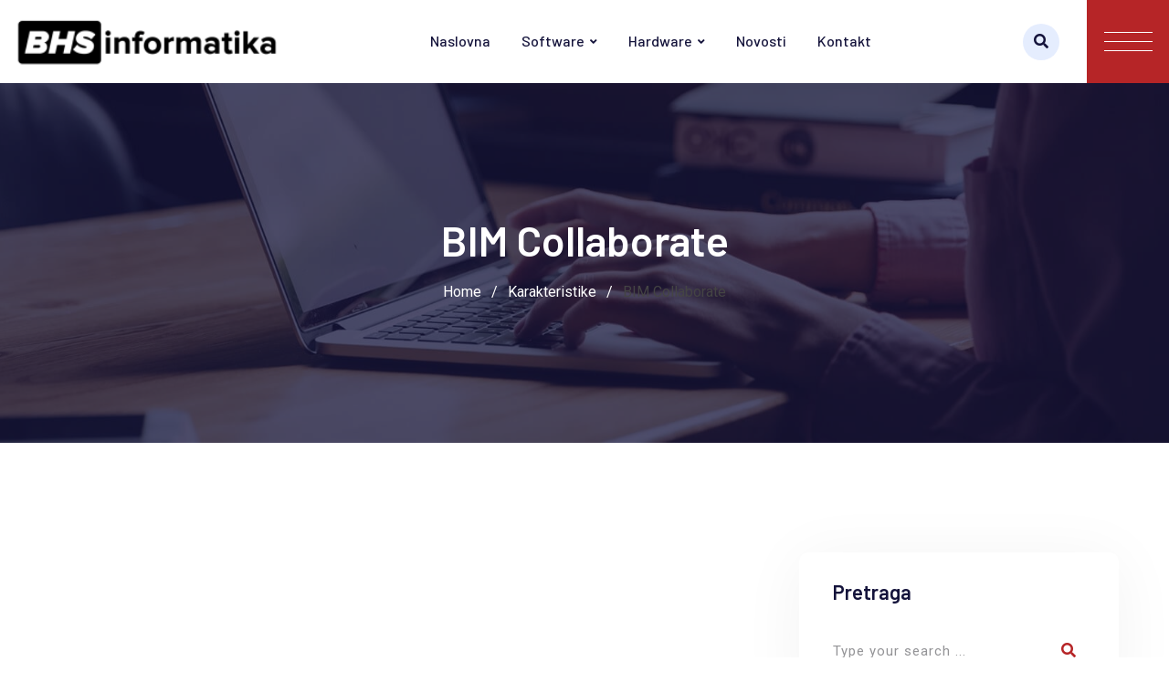

--- FILE ---
content_type: text/html; charset=UTF-8
request_url: https://bhsi.ba/testimonial-category/bim-collaborate/
body_size: 97001
content:
<!doctype html>
<html lang="bs-BA">
<head>
	<meta charset="UTF-8">
	<meta name="viewport" content="width=device-width, initial-scale=1.0">
	<link rel="profile" href="https://gmpg.org/xfn/11" />
	<title>BIM Collaborate &#8211; BHSInformatika</title>
<meta name='robots' content='max-image-preview:large' />
	<style>img:is([sizes="auto" i], [sizes^="auto," i]) { contain-intrinsic-size: 3000px 1500px }</style>
	<noscript><style>#preloader{display:none;}</style></noscript><link rel='dns-prefetch' href='//fonts.googleapis.com' />
<link rel="alternate" type="application/rss+xml" title="BHSInformatika &raquo; novosti" href="https://bhsi.ba/feed/" />
<link rel="alternate" type="application/rss+xml" title="BHSInformatika &raquo;  novosti o komentarima" href="https://bhsi.ba/comments/feed/" />
<link rel="alternate" type="application/rss+xml" title="BHSInformatika &raquo; BIM Collaborate Testimonial Category kanal" href="https://bhsi.ba/testimonial-category/bim-collaborate/feed/" />
<script type="text/javascript">
/* <![CDATA[ */
window._wpemojiSettings = {"baseUrl":"https:\/\/s.w.org\/images\/core\/emoji\/15.0.3\/72x72\/","ext":".png","svgUrl":"https:\/\/s.w.org\/images\/core\/emoji\/15.0.3\/svg\/","svgExt":".svg","source":{"concatemoji":"https:\/\/bhsi.ba\/wp-includes\/js\/wp-emoji-release.min.js?ver=6.7.4"}};
/*! This file is auto-generated */
!function(i,n){var o,s,e;function c(e){try{var t={supportTests:e,timestamp:(new Date).valueOf()};sessionStorage.setItem(o,JSON.stringify(t))}catch(e){}}function p(e,t,n){e.clearRect(0,0,e.canvas.width,e.canvas.height),e.fillText(t,0,0);var t=new Uint32Array(e.getImageData(0,0,e.canvas.width,e.canvas.height).data),r=(e.clearRect(0,0,e.canvas.width,e.canvas.height),e.fillText(n,0,0),new Uint32Array(e.getImageData(0,0,e.canvas.width,e.canvas.height).data));return t.every(function(e,t){return e===r[t]})}function u(e,t,n){switch(t){case"flag":return n(e,"\ud83c\udff3\ufe0f\u200d\u26a7\ufe0f","\ud83c\udff3\ufe0f\u200b\u26a7\ufe0f")?!1:!n(e,"\ud83c\uddfa\ud83c\uddf3","\ud83c\uddfa\u200b\ud83c\uddf3")&&!n(e,"\ud83c\udff4\udb40\udc67\udb40\udc62\udb40\udc65\udb40\udc6e\udb40\udc67\udb40\udc7f","\ud83c\udff4\u200b\udb40\udc67\u200b\udb40\udc62\u200b\udb40\udc65\u200b\udb40\udc6e\u200b\udb40\udc67\u200b\udb40\udc7f");case"emoji":return!n(e,"\ud83d\udc26\u200d\u2b1b","\ud83d\udc26\u200b\u2b1b")}return!1}function f(e,t,n){var r="undefined"!=typeof WorkerGlobalScope&&self instanceof WorkerGlobalScope?new OffscreenCanvas(300,150):i.createElement("canvas"),a=r.getContext("2d",{willReadFrequently:!0}),o=(a.textBaseline="top",a.font="600 32px Arial",{});return e.forEach(function(e){o[e]=t(a,e,n)}),o}function t(e){var t=i.createElement("script");t.src=e,t.defer=!0,i.head.appendChild(t)}"undefined"!=typeof Promise&&(o="wpEmojiSettingsSupports",s=["flag","emoji"],n.supports={everything:!0,everythingExceptFlag:!0},e=new Promise(function(e){i.addEventListener("DOMContentLoaded",e,{once:!0})}),new Promise(function(t){var n=function(){try{var e=JSON.parse(sessionStorage.getItem(o));if("object"==typeof e&&"number"==typeof e.timestamp&&(new Date).valueOf()<e.timestamp+604800&&"object"==typeof e.supportTests)return e.supportTests}catch(e){}return null}();if(!n){if("undefined"!=typeof Worker&&"undefined"!=typeof OffscreenCanvas&&"undefined"!=typeof URL&&URL.createObjectURL&&"undefined"!=typeof Blob)try{var e="postMessage("+f.toString()+"("+[JSON.stringify(s),u.toString(),p.toString()].join(",")+"));",r=new Blob([e],{type:"text/javascript"}),a=new Worker(URL.createObjectURL(r),{name:"wpTestEmojiSupports"});return void(a.onmessage=function(e){c(n=e.data),a.terminate(),t(n)})}catch(e){}c(n=f(s,u,p))}t(n)}).then(function(e){for(var t in e)n.supports[t]=e[t],n.supports.everything=n.supports.everything&&n.supports[t],"flag"!==t&&(n.supports.everythingExceptFlag=n.supports.everythingExceptFlag&&n.supports[t]);n.supports.everythingExceptFlag=n.supports.everythingExceptFlag&&!n.supports.flag,n.DOMReady=!1,n.readyCallback=function(){n.DOMReady=!0}}).then(function(){return e}).then(function(){var e;n.supports.everything||(n.readyCallback(),(e=n.source||{}).concatemoji?t(e.concatemoji):e.wpemoji&&e.twemoji&&(t(e.twemoji),t(e.wpemoji)))}))}((window,document),window._wpemojiSettings);
/* ]]> */
</script>
<link rel='stylesheet' id='sbi_styles-css' href='https://bhsi.ba/wp-content/plugins/instagram-feed/css/sbi-styles.min.css?ver=6.1.5' type='text/css' media='all' />
<style id='wp-emoji-styles-inline-css' type='text/css'>

	img.wp-smiley, img.emoji {
		display: inline !important;
		border: none !important;
		box-shadow: none !important;
		height: 1em !important;
		width: 1em !important;
		margin: 0 0.07em !important;
		vertical-align: -0.1em !important;
		background: none !important;
		padding: 0 !important;
	}
</style>
<link rel='stylesheet' id='wp-block-library-css' href='https://bhsi.ba/wp-includes/css/dist/block-library/style.min.css?ver=6.7.4' type='text/css' media='all' />
<style id='wp-block-library-theme-inline-css' type='text/css'>
.wp-block-audio :where(figcaption){color:#555;font-size:13px;text-align:center}.is-dark-theme .wp-block-audio :where(figcaption){color:#ffffffa6}.wp-block-audio{margin:0 0 1em}.wp-block-code{border:1px solid #ccc;border-radius:4px;font-family:Menlo,Consolas,monaco,monospace;padding:.8em 1em}.wp-block-embed :where(figcaption){color:#555;font-size:13px;text-align:center}.is-dark-theme .wp-block-embed :where(figcaption){color:#ffffffa6}.wp-block-embed{margin:0 0 1em}.blocks-gallery-caption{color:#555;font-size:13px;text-align:center}.is-dark-theme .blocks-gallery-caption{color:#ffffffa6}:root :where(.wp-block-image figcaption){color:#555;font-size:13px;text-align:center}.is-dark-theme :root :where(.wp-block-image figcaption){color:#ffffffa6}.wp-block-image{margin:0 0 1em}.wp-block-pullquote{border-bottom:4px solid;border-top:4px solid;color:currentColor;margin-bottom:1.75em}.wp-block-pullquote cite,.wp-block-pullquote footer,.wp-block-pullquote__citation{color:currentColor;font-size:.8125em;font-style:normal;text-transform:uppercase}.wp-block-quote{border-left:.25em solid;margin:0 0 1.75em;padding-left:1em}.wp-block-quote cite,.wp-block-quote footer{color:currentColor;font-size:.8125em;font-style:normal;position:relative}.wp-block-quote:where(.has-text-align-right){border-left:none;border-right:.25em solid;padding-left:0;padding-right:1em}.wp-block-quote:where(.has-text-align-center){border:none;padding-left:0}.wp-block-quote.is-large,.wp-block-quote.is-style-large,.wp-block-quote:where(.is-style-plain){border:none}.wp-block-search .wp-block-search__label{font-weight:700}.wp-block-search__button{border:1px solid #ccc;padding:.375em .625em}:where(.wp-block-group.has-background){padding:1.25em 2.375em}.wp-block-separator.has-css-opacity{opacity:.4}.wp-block-separator{border:none;border-bottom:2px solid;margin-left:auto;margin-right:auto}.wp-block-separator.has-alpha-channel-opacity{opacity:1}.wp-block-separator:not(.is-style-wide):not(.is-style-dots){width:100px}.wp-block-separator.has-background:not(.is-style-dots){border-bottom:none;height:1px}.wp-block-separator.has-background:not(.is-style-wide):not(.is-style-dots){height:2px}.wp-block-table{margin:0 0 1em}.wp-block-table td,.wp-block-table th{word-break:normal}.wp-block-table :where(figcaption){color:#555;font-size:13px;text-align:center}.is-dark-theme .wp-block-table :where(figcaption){color:#ffffffa6}.wp-block-video :where(figcaption){color:#555;font-size:13px;text-align:center}.is-dark-theme .wp-block-video :where(figcaption){color:#ffffffa6}.wp-block-video{margin:0 0 1em}:root :where(.wp-block-template-part.has-background){margin-bottom:0;margin-top:0;padding:1.25em 2.375em}
</style>
<link rel='stylesheet' id='wc-blocks-vendors-style-css' href='https://bhsi.ba/wp-content/plugins/woocommerce/packages/woocommerce-blocks/build/wc-blocks-vendors-style.css?ver=10.0.6' type='text/css' media='all' />
<link rel='stylesheet' id='wc-blocks-style-css' href='https://bhsi.ba/wp-content/plugins/woocommerce/packages/woocommerce-blocks/build/wc-blocks-style.css?ver=10.0.6' type='text/css' media='all' />
<style id='classic-theme-styles-inline-css' type='text/css'>
/*! This file is auto-generated */
.wp-block-button__link{color:#fff;background-color:#32373c;border-radius:9999px;box-shadow:none;text-decoration:none;padding:calc(.667em + 2px) calc(1.333em + 2px);font-size:1.125em}.wp-block-file__button{background:#32373c;color:#fff;text-decoration:none}
</style>
<style id='global-styles-inline-css' type='text/css'>
:root{--wp--preset--aspect-ratio--square: 1;--wp--preset--aspect-ratio--4-3: 4/3;--wp--preset--aspect-ratio--3-4: 3/4;--wp--preset--aspect-ratio--3-2: 3/2;--wp--preset--aspect-ratio--2-3: 2/3;--wp--preset--aspect-ratio--16-9: 16/9;--wp--preset--aspect-ratio--9-16: 9/16;--wp--preset--color--black: #000000;--wp--preset--color--cyan-bluish-gray: #abb8c3;--wp--preset--color--white: #ffffff;--wp--preset--color--pale-pink: #f78da7;--wp--preset--color--vivid-red: #cf2e2e;--wp--preset--color--luminous-vivid-orange: #ff6900;--wp--preset--color--luminous-vivid-amber: #fcb900;--wp--preset--color--light-green-cyan: #7bdcb5;--wp--preset--color--vivid-green-cyan: #00d084;--wp--preset--color--pale-cyan-blue: #8ed1fc;--wp--preset--color--vivid-cyan-blue: #0693e3;--wp--preset--color--vivid-purple: #9b51e0;--wp--preset--color--techkit-primary: #0554f2;--wp--preset--color--techkit-secondary: #14133b;--wp--preset--color--techkit-button-dark-gray: #333333;--wp--preset--color--techkit-button-light-gray: #a5a5a5;--wp--preset--color--techkit-button-white: #ffffff;--wp--preset--gradient--vivid-cyan-blue-to-vivid-purple: linear-gradient(135deg,rgba(6,147,227,1) 0%,rgb(155,81,224) 100%);--wp--preset--gradient--light-green-cyan-to-vivid-green-cyan: linear-gradient(135deg,rgb(122,220,180) 0%,rgb(0,208,130) 100%);--wp--preset--gradient--luminous-vivid-amber-to-luminous-vivid-orange: linear-gradient(135deg,rgba(252,185,0,1) 0%,rgba(255,105,0,1) 100%);--wp--preset--gradient--luminous-vivid-orange-to-vivid-red: linear-gradient(135deg,rgba(255,105,0,1) 0%,rgb(207,46,46) 100%);--wp--preset--gradient--very-light-gray-to-cyan-bluish-gray: linear-gradient(135deg,rgb(238,238,238) 0%,rgb(169,184,195) 100%);--wp--preset--gradient--cool-to-warm-spectrum: linear-gradient(135deg,rgb(74,234,220) 0%,rgb(151,120,209) 20%,rgb(207,42,186) 40%,rgb(238,44,130) 60%,rgb(251,105,98) 80%,rgb(254,248,76) 100%);--wp--preset--gradient--blush-light-purple: linear-gradient(135deg,rgb(255,206,236) 0%,rgb(152,150,240) 100%);--wp--preset--gradient--blush-bordeaux: linear-gradient(135deg,rgb(254,205,165) 0%,rgb(254,45,45) 50%,rgb(107,0,62) 100%);--wp--preset--gradient--luminous-dusk: linear-gradient(135deg,rgb(255,203,112) 0%,rgb(199,81,192) 50%,rgb(65,88,208) 100%);--wp--preset--gradient--pale-ocean: linear-gradient(135deg,rgb(255,245,203) 0%,rgb(182,227,212) 50%,rgb(51,167,181) 100%);--wp--preset--gradient--electric-grass: linear-gradient(135deg,rgb(202,248,128) 0%,rgb(113,206,126) 100%);--wp--preset--gradient--midnight: linear-gradient(135deg,rgb(2,3,129) 0%,rgb(40,116,252) 100%);--wp--preset--gradient--techkit-gradient-color: linear-gradient(135deg, rgba(255, 0, 0, 1) 0%, rgba(252, 75, 51, 1) 100%);--wp--preset--font-size--small: 12px;--wp--preset--font-size--medium: 20px;--wp--preset--font-size--large: 36px;--wp--preset--font-size--x-large: 42px;--wp--preset--font-size--normal: 16px;--wp--preset--font-size--huge: 50px;--wp--preset--spacing--20: 0.44rem;--wp--preset--spacing--30: 0.67rem;--wp--preset--spacing--40: 1rem;--wp--preset--spacing--50: 1.5rem;--wp--preset--spacing--60: 2.25rem;--wp--preset--spacing--70: 3.38rem;--wp--preset--spacing--80: 5.06rem;--wp--preset--shadow--natural: 6px 6px 9px rgba(0, 0, 0, 0.2);--wp--preset--shadow--deep: 12px 12px 50px rgba(0, 0, 0, 0.4);--wp--preset--shadow--sharp: 6px 6px 0px rgba(0, 0, 0, 0.2);--wp--preset--shadow--outlined: 6px 6px 0px -3px rgba(255, 255, 255, 1), 6px 6px rgba(0, 0, 0, 1);--wp--preset--shadow--crisp: 6px 6px 0px rgba(0, 0, 0, 1);}:where(.is-layout-flex){gap: 0.5em;}:where(.is-layout-grid){gap: 0.5em;}body .is-layout-flex{display: flex;}.is-layout-flex{flex-wrap: wrap;align-items: center;}.is-layout-flex > :is(*, div){margin: 0;}body .is-layout-grid{display: grid;}.is-layout-grid > :is(*, div){margin: 0;}:where(.wp-block-columns.is-layout-flex){gap: 2em;}:where(.wp-block-columns.is-layout-grid){gap: 2em;}:where(.wp-block-post-template.is-layout-flex){gap: 1.25em;}:where(.wp-block-post-template.is-layout-grid){gap: 1.25em;}.has-black-color{color: var(--wp--preset--color--black) !important;}.has-cyan-bluish-gray-color{color: var(--wp--preset--color--cyan-bluish-gray) !important;}.has-white-color{color: var(--wp--preset--color--white) !important;}.has-pale-pink-color{color: var(--wp--preset--color--pale-pink) !important;}.has-vivid-red-color{color: var(--wp--preset--color--vivid-red) !important;}.has-luminous-vivid-orange-color{color: var(--wp--preset--color--luminous-vivid-orange) !important;}.has-luminous-vivid-amber-color{color: var(--wp--preset--color--luminous-vivid-amber) !important;}.has-light-green-cyan-color{color: var(--wp--preset--color--light-green-cyan) !important;}.has-vivid-green-cyan-color{color: var(--wp--preset--color--vivid-green-cyan) !important;}.has-pale-cyan-blue-color{color: var(--wp--preset--color--pale-cyan-blue) !important;}.has-vivid-cyan-blue-color{color: var(--wp--preset--color--vivid-cyan-blue) !important;}.has-vivid-purple-color{color: var(--wp--preset--color--vivid-purple) !important;}.has-black-background-color{background-color: var(--wp--preset--color--black) !important;}.has-cyan-bluish-gray-background-color{background-color: var(--wp--preset--color--cyan-bluish-gray) !important;}.has-white-background-color{background-color: var(--wp--preset--color--white) !important;}.has-pale-pink-background-color{background-color: var(--wp--preset--color--pale-pink) !important;}.has-vivid-red-background-color{background-color: var(--wp--preset--color--vivid-red) !important;}.has-luminous-vivid-orange-background-color{background-color: var(--wp--preset--color--luminous-vivid-orange) !important;}.has-luminous-vivid-amber-background-color{background-color: var(--wp--preset--color--luminous-vivid-amber) !important;}.has-light-green-cyan-background-color{background-color: var(--wp--preset--color--light-green-cyan) !important;}.has-vivid-green-cyan-background-color{background-color: var(--wp--preset--color--vivid-green-cyan) !important;}.has-pale-cyan-blue-background-color{background-color: var(--wp--preset--color--pale-cyan-blue) !important;}.has-vivid-cyan-blue-background-color{background-color: var(--wp--preset--color--vivid-cyan-blue) !important;}.has-vivid-purple-background-color{background-color: var(--wp--preset--color--vivid-purple) !important;}.has-black-border-color{border-color: var(--wp--preset--color--black) !important;}.has-cyan-bluish-gray-border-color{border-color: var(--wp--preset--color--cyan-bluish-gray) !important;}.has-white-border-color{border-color: var(--wp--preset--color--white) !important;}.has-pale-pink-border-color{border-color: var(--wp--preset--color--pale-pink) !important;}.has-vivid-red-border-color{border-color: var(--wp--preset--color--vivid-red) !important;}.has-luminous-vivid-orange-border-color{border-color: var(--wp--preset--color--luminous-vivid-orange) !important;}.has-luminous-vivid-amber-border-color{border-color: var(--wp--preset--color--luminous-vivid-amber) !important;}.has-light-green-cyan-border-color{border-color: var(--wp--preset--color--light-green-cyan) !important;}.has-vivid-green-cyan-border-color{border-color: var(--wp--preset--color--vivid-green-cyan) !important;}.has-pale-cyan-blue-border-color{border-color: var(--wp--preset--color--pale-cyan-blue) !important;}.has-vivid-cyan-blue-border-color{border-color: var(--wp--preset--color--vivid-cyan-blue) !important;}.has-vivid-purple-border-color{border-color: var(--wp--preset--color--vivid-purple) !important;}.has-vivid-cyan-blue-to-vivid-purple-gradient-background{background: var(--wp--preset--gradient--vivid-cyan-blue-to-vivid-purple) !important;}.has-light-green-cyan-to-vivid-green-cyan-gradient-background{background: var(--wp--preset--gradient--light-green-cyan-to-vivid-green-cyan) !important;}.has-luminous-vivid-amber-to-luminous-vivid-orange-gradient-background{background: var(--wp--preset--gradient--luminous-vivid-amber-to-luminous-vivid-orange) !important;}.has-luminous-vivid-orange-to-vivid-red-gradient-background{background: var(--wp--preset--gradient--luminous-vivid-orange-to-vivid-red) !important;}.has-very-light-gray-to-cyan-bluish-gray-gradient-background{background: var(--wp--preset--gradient--very-light-gray-to-cyan-bluish-gray) !important;}.has-cool-to-warm-spectrum-gradient-background{background: var(--wp--preset--gradient--cool-to-warm-spectrum) !important;}.has-blush-light-purple-gradient-background{background: var(--wp--preset--gradient--blush-light-purple) !important;}.has-blush-bordeaux-gradient-background{background: var(--wp--preset--gradient--blush-bordeaux) !important;}.has-luminous-dusk-gradient-background{background: var(--wp--preset--gradient--luminous-dusk) !important;}.has-pale-ocean-gradient-background{background: var(--wp--preset--gradient--pale-ocean) !important;}.has-electric-grass-gradient-background{background: var(--wp--preset--gradient--electric-grass) !important;}.has-midnight-gradient-background{background: var(--wp--preset--gradient--midnight) !important;}.has-small-font-size{font-size: var(--wp--preset--font-size--small) !important;}.has-medium-font-size{font-size: var(--wp--preset--font-size--medium) !important;}.has-large-font-size{font-size: var(--wp--preset--font-size--large) !important;}.has-x-large-font-size{font-size: var(--wp--preset--font-size--x-large) !important;}
:where(.wp-block-post-template.is-layout-flex){gap: 1.25em;}:where(.wp-block-post-template.is-layout-grid){gap: 1.25em;}
:where(.wp-block-columns.is-layout-flex){gap: 2em;}:where(.wp-block-columns.is-layout-grid){gap: 2em;}
:root :where(.wp-block-pullquote){font-size: 1.5em;line-height: 1.6;}
</style>
<link rel='stylesheet' id='rs-plugin-settings-css' href='https://bhsi.ba/wp-content/plugins/revslider/public/assets/css/rs6.css?ver=6.4.8' type='text/css' media='all' />
<style id='rs-plugin-settings-inline-css' type='text/css'>
#rs-demo-id {}
</style>
<link rel='stylesheet' id='woocommerce-layout-css' href='https://bhsi.ba/wp-content/plugins/woocommerce/assets/css/woocommerce-layout.css?ver=7.7.2' type='text/css' media='all' />
<link rel='stylesheet' id='woocommerce-smallscreen-css' href='https://bhsi.ba/wp-content/plugins/woocommerce/assets/css/woocommerce-smallscreen.css?ver=7.7.2' type='text/css' media='only screen and (max-width: 768px)' />
<link rel='stylesheet' id='woocommerce-general-css' href='https://bhsi.ba/wp-content/plugins/woocommerce/assets/css/woocommerce.css?ver=7.7.2' type='text/css' media='all' />
<style id='woocommerce-inline-inline-css' type='text/css'>
.woocommerce form .form-row .required { visibility: visible; }
</style>
<link rel='stylesheet' id='techkit-gfonts-css' href='//fonts.googleapis.com/css?family=Roboto%3A500%2C400%7CBarlow%3A400%2C500%2C600%2C700%2C500&#038;display=fallback&#038;ver=1.4' type='text/css' media='all' />
<link rel='stylesheet' id='bootstrap-css' href='https://bhsi.ba/wp-content/themes/techkit/assets/css/bootstrap.min.css?ver=1.4' type='text/css' media='all' />
<link rel='stylesheet' id='flaticon-techkit-css' href='https://bhsi.ba/wp-content/themes/techkit/assets/fonts/flaticon-techkit/flaticon.css?ver=1.4' type='text/css' media='all' />
<link rel='stylesheet' id='magnific-popup-css' href='https://bhsi.ba/wp-content/themes/techkit/assets/css/magnific-popup.css?ver=1.4' type='text/css' media='all' />
<link rel='stylesheet' id='font-awesome-css' href='https://bhsi.ba/wp-content/themes/techkit/assets/css/font-awesome.min.css?ver=1.4' type='text/css' media='all' />
<link rel='stylesheet' id='animate-css' href='https://bhsi.ba/wp-content/themes/techkit/assets/css/animate.min.css?ver=1.4' type='text/css' media='all' />
<link rel='stylesheet' id='techkit-default-css' href='https://bhsi.ba/wp-content/themes/techkit/assets/css/default.css?ver=1.4' type='text/css' media='all' />
<link rel='stylesheet' id='techkit-elementor-css' href='https://bhsi.ba/wp-content/themes/techkit/assets/css/elementor.css?ver=1.4' type='text/css' media='all' />
<link rel='stylesheet' id='techkit-style-css' href='https://bhsi.ba/wp-content/themes/techkit/assets/css/style.css?ver=1.4' type='text/css' media='all' />
<style id='techkit-style-inline-css' type='text/css'>
	
	.entry-banner {
					background: url(https://bhsi.ba/wp-content/uploads/2021/09/inner-bg-4.jpg) no-repeat scroll center bottom / cover;
			}

	.content-area {
		padding-top: 120px; 
		padding-bottom: 120px;
	}
		.error-page-area {		 
		background-color: #ffffff;
	}
	
	
</style>
<style id='techkit-dynamic-inline-css' type='text/css'>
@media ( min-width:1200px ) { .container {  max-width: 1200px; } } a { color: #b62527; } a:hover { color: #14133b; } .primary-color { color: #b62527; } .secondary-color { color: #14133b; } #preloader { background-color: #ffffff; } .loader .cssload-inner.cssload-one, .loader .cssload-inner.cssload-two, .loader .cssload-inner.cssload-three { border-color: #b62527; } .scroll-wrap:after { color: #b62527; } .scroll-wrap svg.scroll-circle path {   stroke: #b62527; } body { color: #444444; font-family: 'Roboto', sans-serif; font-size: 16px; line-height: 30px; font-weight : normal; font-style: normal; } h1,h2,h3,h4,h5,h6 { font-family: 'Barlow', sans-serif; font-weight : 600; } h1 { font-family: 'Barlow', sans-serif; font-weight : 600; } h1 { font-size: 41px; line-height: 44px; font-style: normal; } h2 { font-family: 'Barlow', sans-serif; font-weight : 600; } h2 { font-size: 32.44px; line-height: 35px; font-style: normal; } h3 { font-family: 'Barlow', sans-serif; font-weight : 600; } h3 { font-size: 25.63px; line-height: 35px; font-style: normal; } h4 { font-family: 'Barlow', sans-serif; font-weight : 600; } h4 { font-size: 20.25px; line-height: 30px; font-style: normal; } h5 { font-family: 'Barlow', sans-serif; font-weight : 600; } h5 { font-size: 18px; line-height: 28px; font-style: normal; } h6 { font-family: 'Barlow', sans-serif; font-weight : 600; } h6 { font-size: 16px; line-height: 26px; font-style: normal; } .topbar-style-1 .header-top-bar { background-color: #ffffff; color: #646464; } .topbar-style-1 .header-top-bar a { color: #646464; } .topbar-style-1 .tophead-left i, .topbar-style-1 .tophead-right .header-button i, .topbar-style-1 .tophead-right .tophead-social a:hover { color: #0554f2; } .topbar-style-1.trheader .header-top-bar { color: #ffffff; } .topbar-style-1.trheader .header-top-bar a { color: #ffffff; } .topbar-style-1.trheader .header-top-bar .tophead-right i, .topbar-style-1.trheader .header-top-bar .tophead-left i:before { color: #ffffff; } .topbar-style-1 .header-top-bar a:hover { color: #0554f2; } .topbar-style-2 .header-top-bar { background-color: #f6f9ff; color: #5b6674; } .topbar-style-2 .header-top-bar a { color: #5b6674; } .topbar-style-2 .tophead-left i { color: #5b6674; } .topbar-style-2 .header-top-bar .tophead-right a:hover i, .topbar-style-2 .header-top-bar .tophead-left a:hover { color: #b62527; } .topbar-style-2.trheader .header-top-bar, .topbar-style-2.trheader .header-top-bar a { color: #ffffff; } .topbar-style-2.trheader .header-top-bar .tophead-right i, .topbar-style-2.trheader .header-top-bar .tophead-left i:before { color: #ffffff; } .topbar-style-2 .header-top-bar .topbar_text a { color: #b62527; } .site-header .main-navigation nav ul li a { font-family: 'Barlow', sans-serif; font-size: 16px; line-height: 22px; font-weight : 500; color: #14133b; font-style: normal; } .site-header .main-navigation ul li ul li a { font-family: 'Barlow', sans-serif; font-size: 15px; line-height: 22px; font-weight : 500; color: #656567; font-style: normal; } .mean-container .mean-nav ul li a { font-family: 'Barlow', sans-serif; font-size: 15px; line-height: 22px; font-weight : 500; font-style: normal; } .site-header .main-navigation ul.menu > li > a:hover { color: #b62527; } .site-header .main-navigation ul.menu li.current-menu-item > a, .site-header .main-navigation ul.menu > li.current > a { color: #b62527; } .site-header .main-navigation ul.menu li.current-menu-ancestor > a { color: #b62527; } .trheader .site-header .rt-sticky .main-navigation ul.menu li.current-menu-ancestor > a { color: #b62527; } .header-style-1 .site-header .rt-sticky-menu .main-navigation nav > ul > li > a, .header-style-2 .site-header .rt-sticky-menu .main-navigation nav > ul > li > a, .header-style-3 .site-header .rt-sticky-menu .main-navigation nav > ul > li > a, .header-style-4 .site-header .rt-sticky-menu .main-navigation nav > ul > li > a { color: #14133b; } .header-style-1 .site-header .rt-sticky-menu .main-navigation nav > ul > li > a:hover, .header-style-2 .site-header .rt-sticky-menu .main-navigation nav > ul > li > a:hover, .header-style-3 .site-header .rt-sticky-menu .main-navigation nav > ul > li > a:hover, .header-style-4 .site-header .rt-sticky-menu .main-navigation nav > ul > li > a:hover { color: #b62527; } .site-header .main-navigation nav ul li a.active { color: #b62527; } .site-header .main-navigation nav > ul > li > a::before { background-color: #b62527; } .header-style-1 .site-header .main-navigation ul.menu > li.current > a:hover, .header-style-1 .site-header .main-navigation ul.menu > li.current-menu-item > a:hover, .header-style-1 .site-header .main-navigation ul li a.active, .header-style-1 .site-header .main-navigation ul.menu > li.current-menu-item > a, .header-style-1 .site-header .main-navigation ul.menu > li.current > a { color: #b62527; } .info-menu-bar .cart-icon-area .cart-icon-num, .header-search-field .search-form .search-button:hover { background-color: #b62527; } .header-search-field .search-form .search-button { background-color: #14133b; } .additional-menu-area .sidenav-social span a { background-color: #b62527; } .additional-menu-area .sidenav ul li a:hover { color: #b62527; } .rt-slide-nav .offscreen-navigation li.current-menu-item > a, .rt-slide-nav .offscreen-navigation li.current-menu-parent > a { color: #b62527; } .rt-slide-nav .offscreen-navigation ul li > a:hover:before { background-color: #b62527; } .site-header .main-navigation ul li ul { background-color: #ffffff; } .site-header .main-navigation ul.menu li ul.sub-menu li a:hover { color: #b62527; } .site-header .main-navigation ul li.mega-menu ul.sub-menu li a:hover { color: #b62527; } .site-header .main-navigation ul li ul.sub-menu li:hover > a:before { background-color: #b62527; } .site-header .main-navigation ul li ul.sub-menu li.menu-item-has-children:hover:before { color: #b62527; } .site-header .main-navigation ul li ul li:hover { background-color: #ffffff; } .trheader .site-header .main-navigation nav > ul > li > a, .trheader .site-header .main-navigation .menu > li > a { color: #ffffff; } .site-header .main-navigation ul li.mega-menu > ul.sub-menu { background-color: #ffffff} .site-header .main-navigation ul li.mega-menu ul.sub-menu li a { color: #656567} .site-header .main-navigation ul li.mega-menu > ul.sub-menu li:before { color: #b62527; } .site-header .main-navigation ul li ul.sub-menu li.menu-item-has-children:before { color: #656567; } .mean-container a.meanmenu-reveal, .mean-container .mean-nav ul li a.mean-expand { color: #b62527; } .mean-container a.meanmenu-reveal span { background-color: #b62527; } .mean-container .mean-nav ul li a:hover, .mean-container .mean-nav > ul > li.current-menu-item > a { color: #b62527; } .mean-container .mean-nav ul li.current_page_item > a, .mean-container .mean-nav ul li.current-menu-item > a, .mean-container .mean-nav ul li.current-menu-parent > a { color: #b62527; } .site-header .search-box .search-text { border-color: #b62527; } .header-style-1 .site-header .header-top .icon-left, .header-style-1 .site-header .header-top .info-text a:hover { color: #b62527; } .header-style-2 .header-icon-area .header-search-box a:hover i { background-color: #b62527; } .header-style-3 .site-header .info-wrap .info i { color: #b62527; } .header-style-4.trheader .site-header .main-navigation nav > ul > li > a:hover { color: #b62527; } .header-style-5 .header-icon-area .contact-info .icon-left { background-color: #b62527; } .header-style-5 .header-icon-area .search-icon a:hover { color: #b62527 !important; } .header-style-6 .header-icon-area .contact-info .info-text a { color: #b62527; } .header-offcanvus, .header-button .button-btn { background-color: #b62527; } .header-button .button-btn:hover { background-color: #14133b; } .additional-menu-area .sidenav-address span a:hover { color: #b62527; } .additional-menu-area .sidecanvas { background-color: #14133b; } .mobile-top-bar .header-top .icon-left, .mobile-top-bar .header-top .info-text a:hover { color: #b62527; } .entry-banner .entry-banner-content h1 { color: #ffffff; } .breadcrumb-area .entry-breadcrumb span a, .breadcrumb-trail ul.trail-items li a { color: #ffffff; } .breadcrumb-area .entry-breadcrumb span a:hover, .breadcrumb-trail ul.trail-items li a:hover { color: #0554f2; } .breadcrumb-trail ul.trail-items li, .entry-banner .entry-breadcrumb .delimiter, .entry-banner .entry-breadcrumb .dvdr { color: #ffffff; } .entry-banner:after {   background: rgba(20, 19, 59, 0.75); } .entry-banner .entry-banner-content { padding-top: 140px; padding-bottom: 150px; } .footer-area .widgettitle { color: #ffffff; } .footer-style-1 .footer-area { background-color: #181a2e; color: #d7d7d7; } .footer-top-area .widget a, .footer-top-area .widget ul.menu li a:before, .footer-top-area .widget_archive li a:before, .footer-top-area ul li.recentcomments a:before, .footer-top-area ul li.recentcomments span a:before, .footer-top-area .widget_categories li a:before, .footer-top-area .widget_pages li a:before, .footer-top-area .widget_meta li a:before, .footer-top-area .widget_recent_entries ul li a:before { color: #d7d7d7; } .footer-top-area .widget a:hover, .footer-top-area .widget a:active, .footer-top-area ul li a:hover i, .footer-top-area .widget ul.menu li a:hover:before, .footer-top-area .widget_archive li a:hover:before, .footer-top-area .widget_categories li a:hover:before, .footer-top-area .widget_pages li a:hover:before, .footer-top-area .widget_meta li a:hover:before, .footer-top-area .widget_recent_entries ul li a:hover:before{ color: #ffffff; } .footer-area .footer-social li a:hover, .footer-top-area .rt_footer_social_widget .footer-social li a:hover { background: #b62527; } .widget-open-hour ul.opening-schedule li .os-close { color: #14133b; } .footer-style-2 .footer-top-area { background-color: #191b29; color: #d7d7d7; } .footer-style-2 .footer-bottom-area { background-color: #1c1e2e; } .footer-style-2 .footer-top-area .rt_footer_social_widget .footer-social li a:hover { background-color: #b62527; } .rt-box-title-1 span { border-top-color: #b62527; } .footer-area .copyright { color: #aaaaaa; } .footer-area .copyright a { color: #d7d7d7; } .footer-area .copyright a:hover { color: #ffffff; } .footer-style-3 .footer-area .widgettitle {   color: #14133b; } .footer-style-3 .footer-top-area { background-color: #ffffff; color: #5b6674; } .footer-style-3 .footer-area .copyright { color: #5b6674; } .footer-style-3 .footer-area .copyright a:hover {   color: #0554f2; } .footer-style-3 .footer-top-area a, .footer-style-3 .footer-area .copyright a, .footer-style-3 .footer-top-area .widget ul.menu li a { color: #5b6674; } .footer-style-3 .footer-top-area a:hover, .footer-style-3 .footer-area .copyright a:hover, .footer-style-3 .footer-top-area .widget ul.menu li a:hover { color: #0554f2; } .footer-style-3 .footer-top-area .widget ul.menu li a:after {   background-color: #0554f2; } .search-form input:focus { border-color: #b62527; } .sidebar-widget-area .rt_widget_recent_entries_with_image .media-body .posted-date a, .sidebar-widget-area .widget ul li.active a, .sidebar-widget-area .widget ul li.active a:before, .footer-top-area .search-form input.search-submit, .footer-top-area ul li:before, .footer-top-area ul li a:before { color: #b62527; } .footer-top-area .search-form input.search-submit, .footer-top-area ul li a:before, .footer-top-area .stylish-input-group .input-group-addon button i { color: #b62527; } .footer-top-area .stylish-input-group .input-group-addon button:hover { background: #b62527; } .footer-area .widgettitle:before { background-color: #b62527; } .footer-topbar, .footer-topbar .emergrncy-content-holder{ background: #b62527; } .footer-topbar .emergrncy-content-holder:before { border-color: transparent #b62527; } .sidebar-widget-area .widget_recent_comments ul li.recentcomments:hover > span:before { background-color: #14133b; } .post-box-style .post-box-date ul li a, .post-tab-layout .post-box-date ul li:first-child { color: #b62527; } .search-form button, .widget ul li a:hover, .sidebar-widget-area .widget ul li a:hover, .post-box-style .media-body h3 a:hover, .post-tab-layout .entry-title a:hover, .feature-post-layout .entry-title a:hover { color: #b62527; } .feature-post-layout .post-box-date ul li.feature-date, .rt_widget_recent_entries_with_image .topic-box .widget-recent-post-title a:hover { color: #b62527; } .rt_widget_recent_entries_with_image .topic-box .post-date1 span { background-color: #b62527; } .sidebar-widget-area .mc4wp-form .form-group .item-btn { background-color: #b62527; } .sidebar-widget-area .mc4wp-form .form-group .item-btn:hover { background-color: #14133b; } .post-tab-layout ul.btn-tab li .active { background-color: #b62527; } .call-to-action-content .rtin-des .item-btn:hover, .sidebar-widget-area .widget .download-list ul li a { background-color: #b62527; } .sidebar-widget-area .widget .download-list ul li a:hover { background-color: #14133b; } .sidebar-widget-area .widget_calendar td a, .sidebar-widget-area .widget_calendar a:hover { color: #b62527; } .footer-top-area .widget_calendar caption, .sidebar-widget-area .widget_calendar caption, .sidebar-widget-area .widget_calendar table td#today, .footer-top-area .widget_calendar table td#today { background-color: #b62527; } .widget_techkit_about_author .author-widget .about-social li a:hover { background-color: #b62527; } .entry-footer .about-author .media-body .author-title, .entry-footer .post-share > ul > li .tag-link, .entry-title h1 a { color: #b62527; } .entry-footer .post-share > ul > li .tag-link:hover { background-color: #b62527; } .comments-area .main-comments .replay-area a:hover { color: #b62527; } .error-page-area {   background-color: #ffffff; } .error-page-area .text-1 {  color: #14133b; } .error-page-area .text-2 { color: #5b6674; } .error-page-area .error-page-content .go-home a:after {   background: #b62527; } .error-page-area .error-page-content .go-home a:before {   background: #14133b; } #respond form .btn-send { background-color: #b62527; } #respond form .btn-send:hover {   background: #14133b; } .item-comments .item-comments-list ul.comments-list li .comment-reply { background-color: #b62527; } .title-bar35:after { background: #b62527; } form.post-password-form input[type="submit"] {   background: #b62527; } form.post-password-form input[type="submit"]:hover {   background: #14133b; } .button-style-1, .button-style-3 { color: #b62527; } a.button-style-1:hover {   color: #b62527; } .button-style-2 { background-color: #b62527; } .btn-common path.rt-button-cap, .button-style-3.btn-common path.rt-button-cap { stroke: #b62527; } a.button-style-3:hover {   border: 1px solid #b62527;   color: #b62527; } .entry-footer ul.item-tags li a:hover { color: #b62527; } .rt-related-post-info .post-title a:hover, .rt-related-post-info .post-date ul li.post-relate-date { color: #b62527; } .about-author ul.author-box-social li a:hover { color: #b62527; } .entry-footer .post-share .share-links a:hover { color: #b62527; } .post-navigation a:hover, .post-navigation .prev-article:hover, .post-navigation .next-article:hover { color: #b62527; } .entry-header .entry-meta ul li i, .entry-header .entry-meta ul li a:hover { color: #b62527; } .single-post .entry-content ol li:before, .entry-content ol li:before { background-color: #b62527; } .rt-related-post .title-section h2:after { background-color: #b62527; } .entry-footer .item-tags a:hover, .rt-swiper-slider .rt-swiper-container .swiper-button > div:hover { background-color: #b62527; } .rt-related-post .owl-custom-nav .owl-prev:hover, .rt-related-post .owl-custom-nav .owl-next:hover { background-color: #b62527; } .blog-box .entry-content h3 a, .blog-layout-2 .blog-box .entry-content h2 a { color: #14133b; } .blog-box .entry-content h3 a:hover, .blog-box .entry-content .blog-cat a, .blog-layout-2 .blog-box .entry-content h2 a:hover { color: #b62527; } .blog-box .blog-img-holder:after { background-image: linear-gradient(transparent, #b62527), linear-gradient(transparent, #b62527); } .pagination-area li.active a:hover, .pagination-area ul li.active a, .pagination-area ul li a:hover, .pagination-area ul li span.current { background-color: #b62527; } .fluentform .get-form .ff-btn, .fluentform .contact-form .ff-btn, .fluentform .newsletter-form .ff-btn {   background-color: #b62527; } .fluentform .get-form .ff-btn:hover, .fluentform .get-form .ff-btn:focus, .fluentform .contact-form .ff-btn:hover, .fluentform .contact-form .ff-btn:focus, .fluentform .newsletter-form .ff-btn:hover, .fluentform .newsletter-form .ff-btn:focus {   background-color: #14133b; } .contact-form h3:after {   background-color: #b62527; } .fluentform .contact-form .ff-el-form-control:focus, .fluentform .get-form .ff-el-form-control:focus {   border-color: #b62527; } .fluentform .contact-form .text-danger, .fluentform .get-form .text-danger, .fluentform .newsletter-form .text-danger {   color: #b62527 !important; } .fluentform .contact-form .ff-el-is-error .ff-el-form-control, .fluentform .contact-form.ff-el-is-error .ff-el-form-control, .fluentform .get-form .ff-el-is-error .ff-el-form-control, .fluentform .get-form.ff-el-is-error .ff-el-form-control, .fluentform .newsletter-form .ff-el-is-error .ff-el-form-control, .fluentform .newsletter-form.ff-el-is-error .ff-el-form-control {   border-color: #b62527; } .team-details-social li a {  background: #b62527;  border: 1px solid #b62527; } .team-details-social li:hover a {  border: 1px solid #b62527; } .team-details-social li:hover a i {  color: #b62527; } .skill-area .progress .lead {  border: 2px solid #b62527; } .skill-area .progress .progress-bar {  background: #b62527; } .team-details-info li i {  color: #b62527; } .rt-drop, .sidebar-widget-area .widget .corporate-address li i, .sidebar-widget-area .widget .corporate-address li i.fa-map-marker, .rt-news-box .post-cat span a:hover, .rt-news-box .topic-box .post-date1 span a:hover, .rt_widget_recent_entries_with_image .topic-box .post-date1 span a:hover, .sidebar-widget-area .widget.title-style-1 h3.widgettitle, .search-form input.search-submit, ul.news-info-list li i, .search-form input.search-submit:hover, .rt-cat-list-widget li:hover a, .footer-top-area .search-form input.search-submit, .ui-cat-tag a:hover, .entry-post-meta .post-author a:hover, .post-detail-style2 .post-info-light ul li a:hover, .post-detail-style2 .entry-meta li a:hover, .entry-title a:hover, .rt-blog-layout .entry-thumbnail-area ul li i, .rt-blog-layout .entry-thumbnail-area ul li a:hover, .rt-blog-layout .entry-content h3 a:hover, .blog-layout-1 .entry-meta ul li a:hover, .blog-box .blog-bottom-content-holder ul li i, .footer-top-area .rt-news-box .dark .rt-news-box-widget .media-body a:hover, .entry-footer .share-social ul a:hover { color: #b62527; } .rt-box-title-2,.blog-box .blog-img-holder .entry-content, button, input[type="button"], input[type="reset"], input[type="submit"], .sidebar-widget-area .widget.title-style-1 h3.widgettitle, .rt-cat-list-widget li:before, .elementor-widget-wp-widget-categories ul li:before, .cat-holder-text, .rt-blog-layout .entry-thumbnail-area ul .active, .blog-layout-2 .entry-meta .blog-cat ul li a:hover, .blog-layout-3 .entry-meta ul li.blog-cat li a:hover {   background-color: #b62527; } .elementor-widget-wp-widget-categories ul li a:before {   color: #b62527; } .elementor-widget-wp-widget-categories ul li:hover a { color: #14133b; } .post-detail-style2 .cat-holder:before {   border-top: 8px solid #b62527; } .footer-top-area .widget_tag_cloud a:hover { background-color: #b62527 !important; } .entry-content .wpb_layerslider_element a.layerslider-button, .comments-area h3.comment-num:after {  background: #b62527; } .entry-content .btn-read-more-h-b, .pagination-area ul li span .header-style-10.trheader #tophead .tophead-social li a:hover {   border: 1px solid #b62527; } .bottomBorder {   border-bottom: 2px solid #b62527; } .search-form input.search-field { border-color: #b62527; } #respond form input:focus, #respond form textarea:focus { border-color: #b62527; } .search-form input.search-submit { background-color: #b62527; border: 2px solid #b62527; } .sidebar-widget-area .widget.title-style-1 h3.widgettitle span { border-top: 10px solid #b62527; } .sidebar-widget-area .widget_tag_cloud a:hover, .sidebar-widget-area .widget_product_tag_cloud a:hover { background-color: #b62527; } .cat-holder:before {   border-top: 8px solid #b62527; } .footer-bottom-social ul li a { background-color: #b62527; } .footer-bottom-social ul li a:hover {   background-color: #14133b; } .page-links span.current .page-number, .page-links a.post-page-numbers:hover .page-number { background-color: #b62527; } #sb_instagram #sbi_images .sbi_item .sbi_photo_wrap::before {   background-color: rgba(182, 37, 39, 0.6); } .woocommerce .product-details-page .rtin-right span.price, .woocommerce .product-details-page .rtin-right p.price, .woocommerce .product-details-page .post-social-sharing ul.item-social li a:hover, .woocommerce .product-details-page .rtin-right .wistlist-compare-box a:hover, .woocommerce .rt-product-block .price-title-box .rtin-price, .woocommerce .rt-product-block .rtin-buttons-area a:hover, .woocommerce .rt-product-block .price-title-box .rtin-title a:hover, .woocommerce div.product .woocommerce-tabs ul.tabs li.active a, .woocommerce div.product .woocommerce-tabs ul.tabs li a:hover, .woocommerce-cart table.woocommerce-cart-form__contents .product-name a:hover, .wishlist_table td a:hover, .woocommerce-MyAccount-navigation ul li a:hover { color: #b62527; } .cart-icon-area .cart-icon-num, .woocommerce div.product .woocommerce-tabs ul.tabs li a:before { background-color: #b62527; } .btn-addto-cart a, .woocommerce #respond input#submit.alt, .woocommerce #respond input#submit, .woocommerce button.button.alt, .woocommerce input.button.alt, .woocommerce button.button, .woocommerce a.button.alt, .woocommerce input.button, .woocommerce a.button { background-color: #b62527; } .btn-addto-cart a:hover, .woocommerce #respond input#submit.alt:hover, .woocommerce #respond input#submit:hover, .woocommerce button.button.alt:hover, .woocommerce input.button.alt:hover, .woocommerce button.button:hover, .woocommerce a.button.alt:hover, .woocommerce input.button:hover, .woocommerce a.button:hover { background-color: #14133b; } .woocommerce button.button:disabled:hover, .woocommerce button.button:disabled[disabled]:hover { background-color: #14133b; }.sec-title .sub-title, .sec-title .rtin-title span, .title-text-button .rtin-title span, .title-text-button .rtin-custom-text span { color: #b62527; } .sec-title .section-line, .sec-title.style3 .sub-title:before, .title-text-button.barshow .subtitle::before { background: #b62527; } .title-text-button .rtin-custom-text {   border-color: #b62527; } .banner-slider .slider-content .sub-title:before {   background: #b62527; } .title-text-button ul.single-list li:after, .title-text-button ul.dubble-list li:after { color: #b62527; } .title-text-button .subtitle { color: #b62527; } .title-text-button.text-style1 .subtitle:after { background: #14133b; } .about-image-text .about-content .sub-rtin-title { color: #b62527; } .about-image-text ul li:before { color: #b62527; } .about-image-text ul li:after { color: #b62527; } .image-style1 .image-content { background-color: #b62527; } .rt-owl-nav-1.slider-nav-enabled .owl-carousel .owl-nav > div { border-color: #b62527; color: #b62527; } .rt-owl-nav-1.slider-nav-enabled .owl-carousel .owl-nav > div:hover { background-color: #b62527; } .rt-owl-nav-2.slider-dot-enabled .owl-carousel .owl-dot:hover span, .rt-owl-nav-2.slider-dot-enabled .owl-carousel .owl-dot.active span { background-color: #b62527; } .rt-owl-nav-2.slider-nav-enabled .owl-carousel .owl-nav > div:hover { background: #14133b; } .info-box .rtin-item .rtin-icon { color: #b62527; } .info-box .rtin-title a:hover { color: #b62527; } .info-style1:hover, .info-style4 .info-overlay, .info-style5 .info-overlay, .info-style7 .animted-bg, .info-style8 .info-overlay {   background-color: #b62527; } .feature-style1 .rtin-item .rtin-number, .feature-style1 .rtin-item .rtin-title a:hover { color: #b62527; } .feature-style1 .rtin-item:hover .rtin-number, .feature-style1 .rtin-item:hover::after {   background-color: #b62527; } .rt-counter .rtin-item .rtin-counter { color: #b62527; } .rtin-progress-bar .progress .progress-bar, .rtin-skills .rtin-skill-each .progress .progress-bar { background: #b62527; } .rtin-skills .rtin-skill-each .progress .progress-bar > span:before, .rtin-progress-bar .progress .progress-bar > span:before { border-top-color: #b62527; } .rt-counter.rtin-counter-style2 .rtin-item svg path {   stroke: #14133b; } .team-default .rtin-content .rtin-title a:hover, .team-single .team-content-wrap ul.rtin-social li a { color: #b62527; } .team-single .team-content-wrap .rtin-content ul.rtin-social li a:hover {   background-color: #b62527; } .team-single .rtin-content a:hover, .team-single .rtin-team-info a:hover {   color: #b62527; } .team-single .rtin-skills h3:after, .team-single .team-contact-wrap h3:after, .team-single .rtin-team-skill-info h3:after { background-color: #b62527; } .team-multi-layout-1 .rtin-item .rtin-social li a {   color: #b62527; } .team-multi-layout-1 .rtin-item .rtin-social li a:hover {   background-color: #b62527; } .team-multi-layout-2 .rtin-social li a { color: #b62527; } .team-multi-layout-2 .rtin-social li a:hover { background-color: #b62527; } .team-multi-layout-3 .rtin-item .rtin-content-wrap .rtin-content:after { background-color: #b62527; } .team-multi-layout-3 .rtin-social li a:hover { color: #14133b; } .case-multi-layout-1 .rtin-item .rtin-content {   background-color: #14133b; } .case-multi-layout-1 .rtin-item:hover .rtin-content, .case-multi-layout-2 .rtin-item .img-popup-icon:hover, .case-multi-layout-3 .rtin-item .rtin-content, .case-multi-layout-6 .rtin-item .rtin-figure .link:hover {   background-color: #b62527; } .case-multi-layout-2 .rtin-item .item-overlay {   background-color: rgba(20, 19, 59, 0.8); } .case-multi-layout-5 .rtin-item .rtin-figure:after {   background-color: rgba(182, 37, 39, 0.7); } .case-multi-layout-6 .rtin-item::before {   background-color: rgba(20, 19, 59, 0.75); } .case-cat-tab a.current, .case-multi-layout-3 .rtin-item .link, .case-multi-layout-5 .rtin-item .link, .case-multi-layout-5 .rtin-item:hover .rtin-title a, .case-multi-layout-6 .rtin-item .rtin-figure .link, .case-multi-isotope-1 .rt-cat a:hover, .case-multi-isotope-1 .rtin-item .rtin-title a:hover {   color: #b62527; } .case-single .rtin-play:hover, .case-single .case-header ul li i, .case-single .case-header .rtin-title, .case-single .case-header ul li a:hover {   color: #b62527; } .case-single .rtin-play:before {   background-color: #b62527; } .case-multi-layout-4 .rtin-item:hover .rtin-content::before { background-image: linear-gradient(transparent, #b62527), linear-gradient(transparent, #b62527); } .case-multi-isotope-1 .item-overlay {   background: rgba(182, 37, 39, 0.8); } .service-layout1 .rtin-item .rtin-header i, .service-layout2 .rtin-item .rtin-header i, .service-layout3 .rtin-item .rtin-header i, .service-layout4 .rtin-item .rtin-header i, .service-single .single-service-inner ul li i, .widget_techkit_download .download-list .item-icon i, .widget_techkit_about_author .author-widget .about-social li a {   color: #b62527; } .service-layout1 .rtin-item .services-item-overlay, .service-layout2 .rtin-item .services-item-overlay, .service-layout4 .rtin-item .services-item-overlay { background-color: #b62527; } .service-single .single-service-inner .post-thumb .service-icon { background-color: #b62527; } .rtel-tab-toggle .nav-item .nav-link.active {   color: #b62527; } .rtel-tab-toggle .nav-item .nav-link::before { background-color: #b62527; } .rtin-testimonial-2 .rtin-item .rtin-name::after, .rtin-testimonial-2 .rtin-item .rtin-thumb .quote, .rtin-testimonial-3 .rtin-item .item-icon .quote { background-color: #b62527; } .post-default .rtin-item-post .blog-cat { background-color: #b62527; } .post-default ul.post-grid-meta li i, .post-default ul.post-grid-meta li a:hover, .post-grid-style1 .rtin-item-post .blog-date i, .post-default .rtin-item-post .rtin-content h3 a:hover, .post-default.post-grid-style4 .rtin-item-post .blog-cat a {   color: #b62527; } .post-grid-style4 .rtin-item-post .rtin-img:after { background-image: linear-gradient(transparent, #b62527), linear-gradient(transparent, #b62527); } .offer-active .rt-price-table-box .offer, .offer-active .rt-price-table-box .popular-shape:after {   background: #b62527; } .rtin-pricing-layout1 .rtin-pricing-price .rtin-price, .rtin-pricing-layout2 .rtin-pricing-price .rtin-price { color: #b62527; } .rtin-pricing-layout1 .rt-price-table-box:hover, .rtin-pricing-layout1 .rt-price-table-box::before, .rtin-pricing-layout1 .rt-price-table-box::after, .rtin-pricing-layout2 .rt-price-table-box:hover {   background-color: #b62527; } .rtin-pricing-layout1 .rt-price-table-box .button-style-3, .rtin-pricing-layout2 .rt-price-table-box .button-style-3, .rtin-pricing-layout2 .rt-price-table-box:hover {   border-color: #b62527; } .rtin-pricing-layout2 .rt-price-table-box .header-wrap {   background: #b62527; } .tab-form-1 .elementor-tabs .elementor-tab-title.elementor-active, .tab-form-1 .elementor-tabs .elementor-tabs-wrapper .elementor-tab-title a:hover {   color: #b62527; } .tab-form-1 .elementor-tabs .elementor-tabs-wrapper .elementor-tab-title a:after {   background-color: #b62527; } .fixed-sidebar-left .elementor-widget-wp-widget-nav_menu ul > li > a:hover, .fix-bar-bottom-copyright .rt-about-widget ul li a:hover, .fixed-sidebar-left .rt-about-widget ul li a:hover { color: #b62527; } .element-side-title h5:after {   background: #14133b; } .fixed-sidebar-addon .rt-about-widget .footer-social li a:hover {   color: #b62527; } .rtin-address-default .rtin-item .rtin-icon, .rtin-story .story-layout .story-box-layout .rtin-year, .apply-item .apply-footer .job-meta .item .primary-text-color, .apply-item .job-button .button-style-2 { color: #b62527; } .apply-item .button-style-2.btn-common path.rt-button-cap {   stroke: #b62527; } .img-content-left .title-small, .img-content-right .title-small, .multiscroll-wrapper .ms-social-link li a:hover, .multiscroll-wrapper .ms-copyright a:hover { color: #b62527; } .ms-menu-list li.active { background: #b62527; } .video-style4 .rtin-video .shape, .video-default .rtin-video .item-icon .rtin-play:before, .rtin-story .story-layout .timeline-circle:before {   background-color: #b62527; } .rt-accordion .accordion-header .accordion-button:not(.collapsed), .elementor-accordion .elementor-accordion-item .elementor-tab-title.elementor-active {   background-color: #b62527; } .rtin-contact-info .rtin-icon, .rtin-contact-info .rtin-text a:hover { color: #b62527; }  
</style>
<script type="text/javascript" src="https://bhsi.ba/wp-includes/js/jquery/jquery.min.js?ver=3.7.1" id="jquery-core-js"></script>
<script type="text/javascript" id="jquery-js-after">
/* <![CDATA[ */
            jQuery( function ( $ ) {
                if ( ! ( window.Waypoint ) ) {
                    // if Waypoint is not available, then we MUST remove our class from all elements because otherwise BGs will never show
                    $('.elementor-section.lazy-background,.elementor-column-wrap.lazy-background').removeClass('lazy-background');
                    if ( window.console && console.warn ) {
                        console.warn( 'Waypoint library is not loaded so backgrounds lazy loading is turned OFF' );
                    }
                    return;
                } 
                $('.lazy-background').each( function () {
                    var $section = $( this );
                    new Waypoint({
                        element: $section.get( 0 ),
                        handler: function( direction ) {
                            //console.log( [ 'waypoint hit', $section.get( 0 ), $(window).scrollTop(), $section.offset() ] );
                            $section.removeClass('lazy-background');
                        },
                        offset: $(window).height()*1.5 // when item is within 1.5x the viewport size, start loading it
                    });
                } );
            });
        
/* ]]> */
</script>
<script type="text/javascript" src="https://bhsi.ba/wp-content/plugins/revslider/public/assets/js/rbtools.min.js?ver=6.4.5" id="tp-tools-js"></script>
<script type="text/javascript" src="https://bhsi.ba/wp-content/plugins/revslider/public/assets/js/rs6.min.js?ver=6.4.8" id="revmin-js"></script>
<link rel="https://api.w.org/" href="https://bhsi.ba/wp-json/" /><link rel="EditURI" type="application/rsd+xml" title="RSD" href="https://bhsi.ba/xmlrpc.php?rsd" />
<meta name="generator" content="WordPress 6.7.4" />
<meta name="generator" content="WooCommerce 7.7.2" />
<!-- start Simple Custom CSS and JS -->
<!-- Google tag (gtag.js) event -->
<script>
  gtag('event', 'ads_conversion_Form_1', {
    // <event_parameters>
  });
</script><!-- end Simple Custom CSS and JS -->
<!-- start Simple Custom CSS and JS -->
<!-- Google tag (gtag.js) event -->
<script>
  gtag('event', 'ads_conversion_Sign_up_1', {
    // <event_parameters>
  });
</script><!-- end Simple Custom CSS and JS -->
<!-- start Simple Custom CSS and JS -->
<!-- Google tag (gtag.js) -->
<script async src="https://www.googletagmanager.com/gtag/js?id=AW-11472993677"></script>
<script>
  window.dataLayer = window.dataLayer || [];
  function gtag(){dataLayer.push(arguments);}
  gtag('js', new Date());

  gtag('config', 'AW-11472993677');
</script><!-- end Simple Custom CSS and JS -->
<!-- start Simple Custom CSS and JS -->
<!-- Google tag (gtag.js) -->
<script async src="https://www.googletagmanager.com/gtag/js?id=G-9DKYZVJLM3"></script>
<script>
  window.dataLayer = window.dataLayer || [];
  function gtag(){dataLayer.push(arguments);}
  gtag('js', new Date());

  gtag('config', 'G-9DKYZVJLM3');
</script>

<!-- end Simple Custom CSS and JS -->
<!-- start Simple Custom CSS and JS -->
<meta name="google-site-verification" content="lEv1b5I8IDLiFKzyIsJ5Vjpr2aiis7YD_lQssrPevsA" /><!-- end Simple Custom CSS and JS -->
<!-- start Simple Custom CSS and JS -->
<style type="text/css">
.rtrs-review-wrap{display:none;}
.video-style4 .rtin-video .shape, .video-default .rtin-video .item-icon .rtin-play:before, .rtin-story .story-layout .timeline-circle:before {
    background-color: #b62527;
}
#menu-software2{margin-top:60px;}
.header-style-1 .site-header .header-top .icon-left, .header-style-1 .site-header .header-top .info-text a:hover {
    color: #b62527;
}
.title-text-button .subtitle{
    color: #b62527;
}
.info-box .rtin-item .rtin-icon {
    color:#b62527;
}
.elementor-4531 .elementor-element.elementor-element-646d799 .elementor-icon-list-icon i {
    color:#b62527;
}
.button-style-2 {
    background-color:#b62527;
}
.button-style-1, .button-style-3 {
    color: #b62527;
}
.btn-common path.rt-button-cap, .button-style-3.btn-common path.rt-button-cap {
    stroke: #b62527;
}ž
.info-style1:hover, .info-style4 .info-overlay, .info-style5 .info-overlay, .info-style7 .animted-bg, .info-style8 .info-overlay {
    background-color: #e2e2e2;
}
.sec-title .sub-title, .sec-title .rtin-title span, .title-text-button .rtin-title span, .title-text-button .rtin-custom-text span {
    color: #b62527;
}
.post-default ul.post-grid-meta li i, .post-default ul.post-grid-meta li a:hover, .post-grid-style1 .rtin-item-post .blog-date i, .post-default .rtin-item-post .rtin-content h3 a:hover, .post-default.post-grid-style4 .rtin-item-post .blog-cat a {
    color: #b62527;
}.footer-area .widgettitle:before {
    background-color: #b62527;
}
.footer-style-3 .footer-top-area a:hover, .footer-style-3 .footer-area .copyright a:hover, .footer-style-3 .footer-top-area .widget ul.menu li a:hover {
    color: #b62527;
}
.scroll-wrap:after {
    color: #b62527;
}
.scroll-wrap svg.scroll-circle path {
    stroke: #b62527;
}
.site-header .site-branding a img{max-width:290px;}
.site-header .main-navigation ul.menu > li > a:hover {
    color: #b62527;
}
.video-style4 .rtin-video .item-img {
    margin-right: 0px;
}
.post-default.post-grid-style4 .rtin-item-post .blog-cat{display:none;}
.item-author{display:none !important;}
.footer-area .widget_media_image img {
    max-width: 250px !important;
}
.info-style8:hover .rtin-title, .info-style8:hover .rtin-title a, .info-style8:hover .rtin-title a:hover, .info-style8:hover .rtin-item .rtin-text {
    color: #1d2327;
}
.info-style8:hover .rtin-item .button-style-1 {
    color: #1d2327;
}
.info-style8:hover .rtin-item .btn-common path.rt-button-cap {
    stroke: #1d2327;
}
.user-guide{background: #b62527;
    color: #fff;
    padding: 10px;
    border-radius: 5px;
    margin-left: 10px;}

.karakteristike .info-box{height: 265px;}
.rtin-testimonial-1 .rtin-item .rtin-content::before{display:none;}
.rtin-testimonial-1 .rtin-item .rtin-content{height:310px;}
.review-wrapper .rt-owl-nav-1.slider-nav-enabled .owl-carousel .owl-prev{background: #b62527;
    color: #fff;}
.review-wrapper .rt-owl-nav-1.slider-nav-enabled .owl-carousel .owl-next{background: #b62527;
    color: #fff;}
.scnd-img .animate-right img{position:relative; top:14em;}
.thrd-img 
.winzip-standard .rtin-image img{max-width:160%; width:130% !important;}
.entry-banner{background-position:center;}
.review-bg:before{display:none;}
.rt-owl-nav-1.slider-dot-enabled .owl-carousel .owl-dot span{border: 1px solid #b62527;
    background: #b62527;}


.info-style5:hover .rtin-title, .info-style5:hover .rtin-title a, .info-style5:hover .rtin-title a:hover, .info-style5:hover .rtin-item .rtin-text, .info-style5:hover .rtin-item .rtin-icon {
    color: #b62527;
}

.review-wrapper{position:relative; right:-15em;}
@media only screen and (max-width: 600px) {
 .review-wrapper{position:relative; right:0em !important;}
	.rtin-testimonial-1 .rtin-item .rtin-content {
    height: 520px !important;
}
	.karakteristike .info-box {
    height: 340px !important;
}
	.user-guide{margin-left:0px !important; position:relative; top:10px;}
	.scnd-img .animate-right img{position:relative; top:0em !important;}
}

.page-id-8797 .video-default .rtin-video .item-icon .rtin-play{display:none;}
.page-id-8826 .video-default .rtin-video .item-icon .rtin-play{display:none;}
.video-style2 .image-small{background:transparent;}
.page-id-8826 .image-style3 .hero-img-animation-list {
    position: absolute;
    height: 690px;
    width: 85%;
    top: -100px;
    right: 1em;
}
.page-id-8864 .rt-video-popup{display:none !important;}
.scnd-img .item-1{top:230px !important;    width: 65%;}
.page-id-8857 .video-default .rtin-video img{object-fit:contain !important;}
.page-id-8857 .rt-video-popup{display:none !important;}

.elementor-widget-tabs .elementor-tabs-wrapper {
    color: #fff;
    background-color: #333;
	font-size: 14px;
}
.elementor-widget-tabs.elementor-tabs-view-horizontal .elementor-tab-desktop-title.elementor-active {
    background-color: #b62527;
	border: none;
}
.elementor-9520 .elementor-element.elementor-element-8f39072 .elementor-tab-title {border-right: 1px solid #4c4c4c !important;}

.elementor-9520 .elementor-element.elementor-element-86a2efd .elementor-tab-title {border: 1px solid #3e3e3e;}
.elementor-widget-tabs.elementor-tabs-view-vertical .elementor-tab-desktop-title.elementor-active {
    background-color: #b62527;
    border-bottom: none;
	border-top: none;
}
.elementor-widget-tabs.elementor-tabs-view-vertical .elementor-tabs-wrapper {font-size: 15px !important; border: none;}
.page-id-11065 .info-style8{padding: 20px 15px 30px;}
.postid-12851.post-detail-style1 .entry-thumbnail-area img{display:none!important;}
</style>
<!-- end Simple Custom CSS and JS -->
<link rel='preload' href='https://bhsi.ba/wp-content/themes/techkit/assets/fonts/flaticon-techkit/flaticon.ttf' as='font' type='font/woff2' crossorigin /><link rel='preload' href='https://bhsi.ba/wp-content/themes/techkit/assets/webfonts/fa-brands-400.woff2' as='font' type='font/woff2' crossorigin /><link rel='preload' href='https://bhsi.ba/wp-content/plugins/elementor/assets/lib/font-awesome/webfonts/fa-solid-900.woff2' as='font' type='font/woff2' crossorigin /><link rel='preload' href='https://bhsi.ba/wp-content/plugins/elementor/assets/lib/font-awesome/webfonts/fa-regular-400.woff2' as='font' type='font/woff2' crossorigin /><link rel='preload' href='https://bhsi.ba/wp-content/themes/techkit/assets/webfonts/fa-solid-900.woff2' as='font' type='font/woff2' crossorigin /><link rel='preload' href='https://bhsi.ba/wp-content/themes/techkit/assets/webfonts/fa-regular-400.woff2' as='font' type='font/woff2' crossorigin />            <style>
                .lazy-background:not(.elementor-motion-effects-element-type-background) {
                    background-image: none !important; /* lazyload fix for elementor */
                }
            </style>
        	<noscript><style>.woocommerce-product-gallery{ opacity: 1 !important; }</style></noscript>
	<meta name="generator" content="Elementor 3.13.4; features: e_dom_optimization, e_optimized_assets_loading, e_optimized_css_loading, a11y_improvements, additional_custom_breakpoints; settings: css_print_method-external, google_font-enabled, font_display-auto">
<meta name="generator" content="Powered by Slider Revolution 6.4.8 - responsive, Mobile-Friendly Slider Plugin for WordPress with comfortable drag and drop interface." />
<link rel="icon" href="https://bhsi.ba/wp-content/uploads/2022/03/cropped-favicon1.png" sizes="32x32" />
<link rel="icon" href="https://bhsi.ba/wp-content/uploads/2022/03/cropped-favicon1.png" sizes="192x192" />
<link rel="apple-touch-icon" href="https://bhsi.ba/wp-content/uploads/2022/03/cropped-favicon1.png" />
<meta name="msapplication-TileImage" content="https://bhsi.ba/wp-content/uploads/2022/03/cropped-favicon1.png" />
<script type="text/javascript">function setREVStartSize(e){
			//window.requestAnimationFrame(function() {				 
				window.RSIW = window.RSIW===undefined ? window.innerWidth : window.RSIW;	
				window.RSIH = window.RSIH===undefined ? window.innerHeight : window.RSIH;	
				try {								
					var pw = document.getElementById(e.c).parentNode.offsetWidth,
						newh;
					pw = pw===0 || isNaN(pw) ? window.RSIW : pw;
					e.tabw = e.tabw===undefined ? 0 : parseInt(e.tabw);
					e.thumbw = e.thumbw===undefined ? 0 : parseInt(e.thumbw);
					e.tabh = e.tabh===undefined ? 0 : parseInt(e.tabh);
					e.thumbh = e.thumbh===undefined ? 0 : parseInt(e.thumbh);
					e.tabhide = e.tabhide===undefined ? 0 : parseInt(e.tabhide);
					e.thumbhide = e.thumbhide===undefined ? 0 : parseInt(e.thumbhide);
					e.mh = e.mh===undefined || e.mh=="" || e.mh==="auto" ? 0 : parseInt(e.mh,0);		
					if(e.layout==="fullscreen" || e.l==="fullscreen") 						
						newh = Math.max(e.mh,window.RSIH);					
					else{					
						e.gw = Array.isArray(e.gw) ? e.gw : [e.gw];
						for (var i in e.rl) if (e.gw[i]===undefined || e.gw[i]===0) e.gw[i] = e.gw[i-1];					
						e.gh = e.el===undefined || e.el==="" || (Array.isArray(e.el) && e.el.length==0)? e.gh : e.el;
						e.gh = Array.isArray(e.gh) ? e.gh : [e.gh];
						for (var i in e.rl) if (e.gh[i]===undefined || e.gh[i]===0) e.gh[i] = e.gh[i-1];
											
						var nl = new Array(e.rl.length),
							ix = 0,						
							sl;					
						e.tabw = e.tabhide>=pw ? 0 : e.tabw;
						e.thumbw = e.thumbhide>=pw ? 0 : e.thumbw;
						e.tabh = e.tabhide>=pw ? 0 : e.tabh;
						e.thumbh = e.thumbhide>=pw ? 0 : e.thumbh;					
						for (var i in e.rl) nl[i] = e.rl[i]<window.RSIW ? 0 : e.rl[i];
						sl = nl[0];									
						for (var i in nl) if (sl>nl[i] && nl[i]>0) { sl = nl[i]; ix=i;}															
						var m = pw>(e.gw[ix]+e.tabw+e.thumbw) ? 1 : (pw-(e.tabw+e.thumbw)) / (e.gw[ix]);					
						newh =  (e.gh[ix] * m) + (e.tabh + e.thumbh);
					}				
					if(window.rs_init_css===undefined) window.rs_init_css = document.head.appendChild(document.createElement("style"));					
					document.getElementById(e.c).height = newh+"px";
					window.rs_init_css.innerHTML += "#"+e.c+"_wrapper { height: "+newh+"px }";				
				} catch(e){
					console.log("Failure at Presize of Slider:" + e)
				}					   
			//});
		  };</script>
</head>
<body class="archive tax-techkit_testimonial_category term-bim-collaborate term-109 wp-embed-responsive theme-techkit woocommerce-no-js sticky-header header-style-2 footer-style-1 has-topbar topbar-style-1 has-sidebar right-sidebar product-grid-view elementor-default elementor-kit-427">
			<div id="page" class="site">		
		<a class="skip-link screen-reader-text" href="#content">Skip to content</a>		
		<header id="masthead" class="site-header">	
			<div id="header-2" class="header-area">
				
								
<div class="masthead-container mobile-menu show-vertical-menu">
	<div id="sticky-placeholder"></div>
	<div class="header-menu container-custom" id="header-menu">
		<div class="menu-full-wrap">
			<div class="site-branding">
				<a class="dark-logo" href="https://bhsi.ba/"><img width="248" height="50" src="https://bhsi.ba/wp-content/uploads/2022/03/cropped-bhs_logo-removebg-preview.png" class="attachment-full size-full" alt="" srcset="https://bhsi.ba/wp-content/uploads/2022/03/cropped-bhs_logo-removebg-preview.png 248w, https://bhsi.ba/wp-content/uploads/2022/03/cropped-bhs_logo-removebg-preview-155x31.png 155w" /></a>
				<a class="light-logo" href="https://bhsi.ba/"><img width="600" height="101" src="https://bhsi.ba/wp-content/uploads/2022/03/logo-bijeli.png" class="attachment-full size-full" alt="" srcset="https://bhsi.ba/wp-content/uploads/2022/03/logo-bijeli.png 600w, https://bhsi.ba/wp-content/uploads/2022/03/logo-bijeli-300x51.png 300w, https://bhsi.ba/wp-content/uploads/2022/03/logo-bijeli-155x26.png 155w" /></a>
			</div>
			<div class="menu-wrap">
				<div id="site-navigation" class="main-navigation">
					<nav class="menu-glavni-meni-container"><ul id="menu-glavni-meni" class="menu"><li id="menu-item-7696" class="menu-item menu-item-type-custom menu-item-object-custom menu-item-home menu-item-7696"><a href="https://bhsi.ba/">Naslovna</a></li>
<li id="menu-item-11893" class="menu-item menu-item-type-post_type menu-item-object-page menu-item-has-children menu-item-11893"><a href="https://bhsi.ba/software/">Software</a>
<ul class="sub-menu">
	<li id="menu-item-10334" class="menu-item menu-item-type-post_type menu-item-object-page menu-item-10334"><a href="https://bhsi.ba/adobe/">Adobe</a></li>
	<li id="menu-item-11425" class="menu-item menu-item-type-post_type menu-item-object-page menu-item-11425"><a href="https://bhsi.ba/adobe-substance-3d/">Adobe Substance 3D</a></li>
	<li id="menu-item-8789" class="menu-item menu-item-type-post_type menu-item-object-page menu-item-8789"><a href="https://bhsi.ba/corel/">Corel</a></li>
	<li id="menu-item-9885" class="menu-item menu-item-type-post_type menu-item-object-page menu-item-9885"><a href="https://bhsi.ba/autodesk/">Autodesk</a></li>
	<li id="menu-item-10333" class="menu-item menu-item-type-post_type menu-item-object-page menu-item-10333"><a href="https://bhsi.ba/abbyy/">Abbyy</a></li>
	<li id="menu-item-10081" class="menu-item menu-item-type-post_type menu-item-object-page menu-item-10081"><a href="https://bhsi.ba/acdsee/">ACDSee</a></li>
	<li id="menu-item-10311" class="menu-item menu-item-type-post_type menu-item-object-page menu-item-10311"><a href="https://bhsi.ba/foxit/">Foxit</a></li>
	<li id="menu-item-10199" class="menu-item menu-item-type-post_type menu-item-object-page menu-item-10199"><a href="https://bhsi.ba/quark/">Quark</a></li>
	<li id="menu-item-10275" class="menu-item menu-item-type-post_type menu-item-object-page menu-item-10275"><a href="https://bhsi.ba/maxon/">Maxon</a></li>
	<li id="menu-item-9773" class="menu-item menu-item-type-post_type menu-item-object-page menu-item-9773"><a href="https://bhsi.ba/landsdesign/">LandsDesign</a></li>
	<li id="menu-item-9858" class="menu-item menu-item-type-post_type menu-item-object-page menu-item-9858"><a href="https://bhsi.ba/skysafe/">SkySafe</a></li>
	<li id="menu-item-12793" class="menu-item menu-item-type-post_type menu-item-object-page menu-item-12793"><a href="https://bhsi.ba/stas-organizer/">STAS Organizer</a></li>
	<li id="menu-item-10198" class="menu-item menu-item-type-post_type menu-item-object-page menu-item-10198"><a href="https://bhsi.ba/vedubox/">Vedubox </a></li>
	<li id="menu-item-10832" class="menu-item menu-item-type-post_type menu-item-object-page menu-item-10832"><a href="https://bhsi.ba/teamviewer/">TeamViewer</a></li>
</ul>
</li>
<li id="menu-item-11897" class="menu-item menu-item-type-post_type menu-item-object-page menu-item-has-children menu-item-11897"><a href="https://bhsi.ba/hardware/">Hardware</a>
<ul class="sub-menu">
	<li id="menu-item-10811" class="menu-item menu-item-type-post_type menu-item-object-page menu-item-10811"><a href="https://bhsi.ba/htc-vive/">HTC VIVE</a></li>
	<li id="menu-item-11089" class="menu-item menu-item-type-post_type menu-item-object-page menu-item-11089"><a href="https://bhsi.ba/infocus/">InFocus </a></li>
	<li id="menu-item-11087" class="menu-item menu-item-type-post_type menu-item-object-page menu-item-11087"><a href="https://bhsi.ba/helgi-platna/">Helgi Platna</a></li>
	<li id="menu-item-11086" class="menu-item menu-item-type-post_type menu-item-object-page menu-item-11086"><a href="https://bhsi.ba/helgi-interaktivni-ekrani/">Helgi Interaktivni ekrani</a></li>
	<li id="menu-item-11085" class="menu-item menu-item-type-post_type menu-item-object-page menu-item-11085"><a href="https://bhsi.ba/3dconnexion/">3Dconnexion</a></li>
	<li id="menu-item-12900" class="menu-item menu-item-type-post_type menu-item-object-page menu-item-12900"><a href="https://bhsi.ba/clevertouch/">Clevertouch</a></li>
</ul>
</li>
<li id="menu-item-11018" class="menu-item menu-item-type-post_type menu-item-object-page menu-item-11018"><a href="https://bhsi.ba/novosti/">Novosti</a></li>
<li id="menu-item-11100" class="menu-item menu-item-type-post_type menu-item-object-page menu-item-11100"><a href="https://bhsi.ba/kontakt/">Kontakt</a></li>
</ul></nav>				</div>
			</div>	

						<div class="header-right-wrap">
				<div class="header-icon-area">
	<div class="search-icon">
	<a href="#header-search" title="Pretraži">
	    <i class="fas fa-search"></i>
	</a>
</div>

</div>
								<div class="header-offcanvus">
					
<div class="additional-menu-area">
	<div class="sidenav sidecanvas">
		<div class="canvas-content">
		<a href="#" class="closebtn"><i class="far fa-times-circle"></i></a>
		<div class="additional-logo rt-anima rt-anima-one">
			<a class="light-logo" href="https://bhsi.ba/"><img width="600" height="101" src="https://bhsi.ba/wp-content/uploads/2022/03/logo-bijeli.png" class="attachment-full size-full" alt="" srcset="https://bhsi.ba/wp-content/uploads/2022/03/logo-bijeli.png 600w, https://bhsi.ba/wp-content/uploads/2022/03/logo-bijeli-300x51.png 300w, https://bhsi.ba/wp-content/uploads/2022/03/logo-bijeli-155x26.png 155w" /></a>
		</div>
		<div class="sidenav-address">
						<span class="rt-anima rt-anima-three">Danas BHSI zastupa na tržištu BiH praktično sve vodeće softver kompanije i u tom segmentu smo edukovani. U stalnoj smo potrazi za novim rješenjima u oblasti softvera,hardvera i multimedije.</span>
		<div class="rt-anima rt-anima-four">
								<h4>Adresa</h4>
										<span><i class="fas fa-map-marker-alt list-icon"></i>71000  Sarajevo, Džemala Bijedića 279F</span>
									<span><i class="fas fa-envelope list-icon"></i><a href="mailto:info@bhsi.ba">info@bhsi.ba</a></span>
						
						<span><i class="fas fa-phone-alt list-icon"></i><a href="tel:+387 33 466 136">+387 33 466 136</a></span>
							</div>
								<h4 class="rt-anima rt-anima-five">Pratite nas i na</h4>
									<div class="sidenav-social rt-anima rt-anima-six">
											<span><a target="_blank" href="https://www.facebook.com/BHSinformatika-104435278144773"><i class="fab fa-facebook-f"></i></a></span>
											<span><a target="_blank" href="https://www.linkedin.com/in/bhs-informatika/"><i class="fab fa-linkedin-in"></i></a></span>
										
				</div>						
					</div>
		</div>
	</div>
    <button type="button" class="side-menu-open side-menu-trigger">
        <span class="menu-btn-icon">
          <span class="line line1"></span>
          <span class="line line2"></span>
          <span class="line line3"></span>
        </span>
      </button>
</div>						
				</div>	
					
			</div>
			
		</div>
	</div>
</div>							</div>
		</header>		
		
<div class="rt-header-menu mean-container" id="meanmenu"> 
            <div class="mobile-top-bar" id="mobile-top-fix">
	<div class="header-top">
						<div>
						<div class="icon-left">
			<i class="flaticon flaticon-phone-call"></i>
			</div>			<div class="info"><span class="info-text"><a href="tel:+387 33 466 136">+387 33 466 136</a></span></div>
		</div>
					
						<div>
						<div class="icon-left">
			<i class="flaticon flaticon-location"></i>
			</div>			<div class="info"><span class="info-text">71000  Sarajevo, Džemala Bijedića 279F</span></div>
		</div>
			</div>
		</div>
        <div class="mobile-mene-bar">
        <div class="mean-bar">
        	<a href="https://bhsi.ba/"><img width="248" height="50" src="https://bhsi.ba/wp-content/uploads/2022/03/cropped-bhs_logo-removebg-preview.png" class="attachment-full size-full" alt="" srcset="https://bhsi.ba/wp-content/uploads/2022/03/cropped-bhs_logo-removebg-preview.png 248w, https://bhsi.ba/wp-content/uploads/2022/03/cropped-bhs_logo-removebg-preview-155x31.png 155w" /></a>
            <span class="sidebarBtn ">
                <span class="bar"></span>
                <span class="bar"></span>
                <span class="bar"></span>
                <span class="bar"></span>
            </span>
        </div>    
        <div class="rt-slide-nav">
            <div class="offscreen-navigation">
                <nav class="menu-glavni-meni-container"><ul id="menu-glavni-meni-1" class="menu"><li class="menu-item menu-item-type-custom menu-item-object-custom menu-item-home menu-item-7696"><a href="https://bhsi.ba/">Naslovna</a></li>
<li class="menu-item menu-item-type-post_type menu-item-object-page menu-item-has-children menu-item-11893"><a href="https://bhsi.ba/software/">Software</a>
<ul class="sub-menu">
	<li class="menu-item menu-item-type-post_type menu-item-object-page menu-item-10334"><a href="https://bhsi.ba/adobe/">Adobe</a></li>
	<li class="menu-item menu-item-type-post_type menu-item-object-page menu-item-11425"><a href="https://bhsi.ba/adobe-substance-3d/">Adobe Substance 3D</a></li>
	<li class="menu-item menu-item-type-post_type menu-item-object-page menu-item-8789"><a href="https://bhsi.ba/corel/">Corel</a></li>
	<li class="menu-item menu-item-type-post_type menu-item-object-page menu-item-9885"><a href="https://bhsi.ba/autodesk/">Autodesk</a></li>
	<li class="menu-item menu-item-type-post_type menu-item-object-page menu-item-10333"><a href="https://bhsi.ba/abbyy/">Abbyy</a></li>
	<li class="menu-item menu-item-type-post_type menu-item-object-page menu-item-10081"><a href="https://bhsi.ba/acdsee/">ACDSee</a></li>
	<li class="menu-item menu-item-type-post_type menu-item-object-page menu-item-10311"><a href="https://bhsi.ba/foxit/">Foxit</a></li>
	<li class="menu-item menu-item-type-post_type menu-item-object-page menu-item-10199"><a href="https://bhsi.ba/quark/">Quark</a></li>
	<li class="menu-item menu-item-type-post_type menu-item-object-page menu-item-10275"><a href="https://bhsi.ba/maxon/">Maxon</a></li>
	<li class="menu-item menu-item-type-post_type menu-item-object-page menu-item-9773"><a href="https://bhsi.ba/landsdesign/">LandsDesign</a></li>
	<li class="menu-item menu-item-type-post_type menu-item-object-page menu-item-9858"><a href="https://bhsi.ba/skysafe/">SkySafe</a></li>
	<li class="menu-item menu-item-type-post_type menu-item-object-page menu-item-12793"><a href="https://bhsi.ba/stas-organizer/">STAS Organizer</a></li>
	<li class="menu-item menu-item-type-post_type menu-item-object-page menu-item-10198"><a href="https://bhsi.ba/vedubox/">Vedubox </a></li>
	<li class="menu-item menu-item-type-post_type menu-item-object-page menu-item-10832"><a href="https://bhsi.ba/teamviewer/">TeamViewer</a></li>
</ul>
</li>
<li class="menu-item menu-item-type-post_type menu-item-object-page menu-item-has-children menu-item-11897"><a href="https://bhsi.ba/hardware/">Hardware</a>
<ul class="sub-menu">
	<li class="menu-item menu-item-type-post_type menu-item-object-page menu-item-10811"><a href="https://bhsi.ba/htc-vive/">HTC VIVE</a></li>
	<li class="menu-item menu-item-type-post_type menu-item-object-page menu-item-11089"><a href="https://bhsi.ba/infocus/">InFocus </a></li>
	<li class="menu-item menu-item-type-post_type menu-item-object-page menu-item-11087"><a href="https://bhsi.ba/helgi-platna/">Helgi Platna</a></li>
	<li class="menu-item menu-item-type-post_type menu-item-object-page menu-item-11086"><a href="https://bhsi.ba/helgi-interaktivni-ekrani/">Helgi Interaktivni ekrani</a></li>
	<li class="menu-item menu-item-type-post_type menu-item-object-page menu-item-11085"><a href="https://bhsi.ba/3dconnexion/">3Dconnexion</a></li>
	<li class="menu-item menu-item-type-post_type menu-item-object-page menu-item-12900"><a href="https://bhsi.ba/clevertouch/">Clevertouch</a></li>
</ul>
</li>
<li class="menu-item menu-item-type-post_type menu-item-object-page menu-item-11018"><a href="https://bhsi.ba/novosti/">Novosti</a></li>
<li class="menu-item menu-item-type-post_type menu-item-object-page menu-item-11100"><a href="https://bhsi.ba/kontakt/">Kontakt</a></li>
</ul></nav>            </div>
        </div>
    </div>
</div>
		
		<div id="content" class="site-content">			
				<div class="entry-banner">
		<div class="container">
			<div class="entry-banner-content">
									<h1 class="entry-title">BIM Collaborate</h1>
													<div class="breadcrumb-area"><div class="entry-breadcrumb"><!-- Breadcrumb NavXT 7.2.0 -->
<span property="itemListElement" typeof="ListItem"><a property="item" typeof="WebPage" title="Go to BHSInformatika." href="https://bhsi.ba" class="home" ><span property="name">Home</span></a><meta property="position" content="1"></span><span class="dvdr"> / </span><span property="itemListElement" typeof="ListItem"><a property="item" typeof="WebPage" title="Go to Karakteristike." href="https://bhsi.ba/testimonial/" class="archive post-techkit_testim-archive" ><span property="name">Karakteristike</span></a><meta property="position" content="2"></span><span class="dvdr"> / </span><span property="itemListElement" typeof="ListItem"><span property="name">BIM Collaborate</span><meta property="position" content="3"></span></div></div>							</div>
		</div>
	</div>
			<div id="header-search" class="header-search">
	            <button type="button" class="close">×</button>
	            <form class="header-search-form">
	                <input type="search" value="" name="s" placeholder="Type your search........">
	                <button type="submit" class="search-btn">
	                    <i class="fas fa-search"></i>
	                </button>
	            </form>
	        </div><div id="primary" class="content-area">
	<div class="container">
		<div class="row">
						<div class="col-lg-8 col-md-12 col-12">
				<main id="main" class="site-main">
																							
									</main>
			</div>
			<div class="col-lg-4 col-md-12 fixed-bar-coloum">
	<aside class="sidebar-widget-area">
		<div id="search-2" class="widget widget_search"><div class="rt-widget-title-holder"><h3 class="widgettitle">Pretraga<span class="titleinner"></span></h3></div>
	<form role="search" method="get" class="search-form" action="https://bhsi.ba/">
		<div class="row custom-search-input">
			<div class="input-group col-md-12">
			<input type="text" class="search-query form-control" placeholder="Type your search ..." value="" name="s" />
				<span class="input-group-btn">
					<button class="btn" type="submit">
						<i class="fa fa-search" aria-hidden="true"></i>
					</button>
				</span>
			</div>
		</div>
	</form>
	</div><div id="categories-3" class="widget widget_categories"><div class="rt-widget-title-holder"><h3 class="widgettitle">Kategorije<span class="titleinner"></span></h3></div>
			<ul>
					<li class="cat-item cat-item-77"><a href="https://bhsi.ba/category/novosti/">Novosti</a>
</li>
			</ul>

			</div>		<div id="rt-post-box-2" class="widget rt-post-box">		<div class="rt-widget-title-holder"><h3 class="widgettitle">Aktuelne novosti<span class="titleinner"></span></h3></div>		<div class="post-box-style ">
								<div class="rt-news-box-widget box-style-1">
				<div class="media">
																		<a class="post-img-holder img-opacity-hover" href="https://bhsi.ba/adobe-creative-cloud-promjene/" title="Adobe Creative Cloud &#8211; promjene"><img width="417" height="282" src="https://bhsi.ba/wp-content/uploads/2025/08/creative-cloud.png" class="media-object wp-post-image" alt="" decoding="async" srcset="https://bhsi.ba/wp-content/uploads/2025/08/creative-cloud.png 417w, https://bhsi.ba/wp-content/uploads/2025/08/creative-cloud-300x203.png 300w, https://bhsi.ba/wp-content/uploads/2025/08/creative-cloud-155x105.png 155w" sizes="(max-width: 417px) 100vw, 417px" /></a>
																<div class="media-body">
						<div class="post-box-date">
							<ul>
																<li>7. Augusta 2025.</li>
															</ul>
						</div>
						<h3 class="entry-title">
							<a href="https://bhsi.ba/adobe-creative-cloud-promjene/">Adobe Creative Cloud &#8211; promjene </a>
						</h3>
					</div>
				</div>
			</div>
						
								<div class="rt-news-box-widget box-style-1">
				<div class="media">
																		<a class="post-img-holder img-opacity-hover" href="https://bhsi.ba/integracija-autodesk-revit-i-inventor-softvera/" title="Integracija Autodesk Revit i Inventor softvera"><img width="545" height="442" src="https://bhsi.ba/wp-content/uploads/2025/07/rvt-r-545x442.png" class="media-object wp-post-image" alt="" decoding="async" /></a>
																<div class="media-body">
						<div class="post-box-date">
							<ul>
																<li>10. Jula 2025.</li>
															</ul>
						</div>
						<h3 class="entry-title">
							<a href="https://bhsi.ba/integracija-autodesk-revit-i-inventor-softvera/">Integracija Autodesk Revit i Inventor softvera </a>
						</h3>
					</div>
				</div>
			</div>
						
								<div class="rt-news-box-widget box-style-1">
				<div class="media">
																		<a class="post-img-holder img-opacity-hover" href="https://bhsi.ba/sta-je-zajednicko-za-autodesk-bim-collaborate-pro-autodesk-flow-i-autodesk-vault-professional/" title="Šta je zajedničko za Autodesk BIM Collaborate Pro, Autodesk Flow i Autodesk Vault Professional ?"><img width="545" height="442" src="https://bhsi.ba/wp-content/uploads/2025/07/BIM-Collaborate-1200x1200-LINKEDIN--545x442.png" class="media-object wp-post-image" alt="" decoding="async" /></a>
																<div class="media-body">
						<div class="post-box-date">
							<ul>
																<li>9. Jula 2025.</li>
															</ul>
						</div>
						<h3 class="entry-title">
							<a href="https://bhsi.ba/sta-je-zajednicko-za-autodesk-bim-collaborate-pro-autodesk-flow-i-autodesk-vault-professional/">Šta je zajedničko za Autodesk BIM Collaborate Pro, Autodesk Flow i Autodesk Vault Professional ? </a>
						</h3>
					</div>
				</div>
			</div>
						
								<div class="rt-news-box-widget box-style-1">
				<div class="media">
																		<a class="post-img-holder img-opacity-hover" href="https://bhsi.ba/autodesk-inventor-2026/" title="Autodesk Inventor 2026"><img width="545" height="330" src="https://bhsi.ba/wp-content/uploads/2025/04/inventor-545x330.png" class="media-object wp-post-image" alt="" decoding="async" srcset="https://bhsi.ba/wp-content/uploads/2025/04/inventor-545x330.png 545w, https://bhsi.ba/wp-content/uploads/2025/04/inventor-155x93.png 155w" sizes="(max-width: 545px) 100vw, 545px" /></a>
																<div class="media-body">
						<div class="post-box-date">
							<ul>
																<li>15. Aprila 2025.</li>
															</ul>
						</div>
						<h3 class="entry-title">
							<a href="https://bhsi.ba/autodesk-inventor-2026/">Autodesk Inventor 2026 </a>
						</h3>
					</div>
				</div>
			</div>
						
				</div>
		</div>			</aside>
</div>		</div>
	</div>
</div>
</div><!--#content-->

<!-- progress-wrap -->
<div class="scroll-wrap">
  <svg
	class="scroll-circle svg-content"
	width="100%"
	height="100%"
	viewBox="-1 -1 102 102"
  >
	<path d="M50,1 a49,49 0 0,1 0,98 a49,49 0 0,1 0,-98" />
  </svg>
</div>

<footer>
	<div id="footer-1" class="footer-area">
		
		<div class="footer-top-area" style="background:#181a2e">
					<ul class="shape-holder">
				<li class="shape1 wow fadeInLeft" data-wow-delay="1.5s" data-wow-duration="1.5s">
					<img width="151" height="155" loading='lazy' src="https://bhsi.ba/wp-content/themes/techkit/assets/element/footer-shape-1.png" alt="footer-shape1">
				</li>
				<li class="shape2 wow fadeInRight" data-wow-delay="1.5s" data-wow-duration="1.5s">
					<img width="779" height="881" loading='lazy' src="https://bhsi.ba/wp-content/themes/techkit/assets/element/footer-shape-2.png" alt="footer-shape2">
				</li>
			</ul>
				<div class="container">			
			<div class="row">
				<div class="col-lg-3 col-md-6 col-12"><div id="media_image-2" class="widget widget_media_image"><img width="600" height="101" src="https://bhsi.ba/wp-content/uploads/2022/03/logo-bijeli.png" class="image wp-image-7472  attachment-full size-full" alt="" style="max-width: 100%; height: auto;" decoding="async" loading="lazy" srcset="https://bhsi.ba/wp-content/uploads/2022/03/logo-bijeli.png 600w, https://bhsi.ba/wp-content/uploads/2022/03/logo-bijeli-300x51.png 300w, https://bhsi.ba/wp-content/uploads/2022/03/logo-bijeli-155x26.png 155w" sizes="auto, (max-width: 600px) 100vw, 600px" /></div><div id="rt-about-social-2" class="widget rt_footer_social_widget">		<div class="rt-about-widget">
							<div class="footer-about">Danas BHSI zastupa na tržištu BiH praktično sve vodeće softver kompanije i u tom
segmentu smo edukovani.

U stalnoj smo potrazi za novim rješenjima u oblasti softvera, hardvera i multimedije.</div>
						<ul class="footer-social">
				<li><a href="https://www.facebook.com/BHSinformatika-104435278144773" target="_blank"><i class="fab fa-facebook-f"></i></a></li><li><a href="https://www.linkedin.com/authwall?trk=gf&#038;trkInfo=AQEEjMccb_5o9gAAAYLFcLRQqGg4Zl_qtToYDR1yHPxua1ffK0YvlHu0g_RHfqvVDWJga6e28-Ckvvem8t0agZw2z5Aqu4lkN97v8WdTJTwEsya6hwLBf0Tu_3th91HcuOOfGmc=&#038;original_referer=https://liliumdev.me/&#038;sessionRedirect=httpswww.linkedin.cominbhs-informatika" target="_blank"><i class="fab fa-linkedin-in"></i></a></li>			</ul>
		</div>

		</div><div id="text-2" class="widget widget_text">			<div class="textwidget"><p><a href="https://bhsi.ba/privacy-policy/">Privacy Policy</a></p>
</div>
		</div></div><div class="col-lg-3 col-md-6 col-12"><div id="nav_menu-3" class="widget widget_nav_menu"><h3 class="widgettitle ">IT Services</h3><div class="menu-software-container"><ul id="menu-software" class="menu"><li id="menu-item-11067" class="menu-item menu-item-type-post_type menu-item-object-page menu-item-11067"><a href="https://bhsi.ba/adobe/">Adobe</a></li>
<li id="menu-item-11068" class="menu-item menu-item-type-post_type menu-item-object-page menu-item-11068"><a href="https://bhsi.ba/corel/">Corel</a></li>
<li id="menu-item-11069" class="menu-item menu-item-type-post_type menu-item-object-page menu-item-11069"><a href="https://bhsi.ba/autodesk/">Autodesk</a></li>
<li id="menu-item-11070" class="menu-item menu-item-type-post_type menu-item-object-page menu-item-11070"><a href="https://bhsi.ba/abbyy/">Abbyy</a></li>
<li id="menu-item-11071" class="menu-item menu-item-type-post_type menu-item-object-page menu-item-11071"><a href="https://bhsi.ba/acdsee/">ACDSee</a></li>
<li id="menu-item-11072" class="menu-item menu-item-type-post_type menu-item-object-page menu-item-11072"><a href="https://bhsi.ba/foxit/">Foxit</a></li>
</ul></div></div></div><div class="col-lg-3 col-md-6 col-12"><div id="nav_menu-4" class="widget widget_nav_menu"><div class="menu-software2-container"><ul id="menu-software2" class="menu"><li id="menu-item-11073" class="menu-item menu-item-type-post_type menu-item-object-page menu-item-11073"><a href="https://bhsi.ba/quark/">Quark</a></li>
<li id="menu-item-11074" class="menu-item menu-item-type-post_type menu-item-object-page menu-item-11074"><a href="https://bhsi.ba/maxon/">Maxon</a></li>
<li id="menu-item-11075" class="menu-item menu-item-type-post_type menu-item-object-page menu-item-11075"><a href="https://bhsi.ba/landsdesign/">LandsDesign</a></li>
<li id="menu-item-11076" class="menu-item menu-item-type-post_type menu-item-object-page menu-item-11076"><a href="https://bhsi.ba/skysafe/">SkySafe</a></li>
<li id="menu-item-11077" class="menu-item menu-item-type-post_type menu-item-object-page menu-item-11077"><a href="https://bhsi.ba/vedubox/">Vedubox </a></li>
<li id="menu-item-11078" class="menu-item menu-item-type-post_type menu-item-object-page menu-item-11078"><a href="https://bhsi.ba/teamviewer/">TeamViewer</a></li>
</ul></div></div></div><div class="col-lg-3 col-md-6 col-12"><div id="nav_menu-5" class="widget widget_nav_menu"><h3 class="widgettitle ">Hardware</h3><div class="menu-hardware-container"><ul id="menu-hardware" class="menu"><li id="menu-item-11084" class="menu-item menu-item-type-post_type menu-item-object-page menu-item-11084"><a href="https://bhsi.ba/htc-vive/">HTC VIVE</a></li>
<li id="menu-item-11079" class="menu-item menu-item-type-post_type menu-item-object-page menu-item-11079"><a href="https://bhsi.ba/infocus/">InFocus </a></li>
<li id="menu-item-11083" class="menu-item menu-item-type-post_type menu-item-object-page menu-item-11083"><a href="https://bhsi.ba/helgi-platna/">Helgi Platna</a></li>
<li id="menu-item-11082" class="menu-item menu-item-type-post_type menu-item-object-page menu-item-11082"><a href="https://bhsi.ba/helgi-interaktivni-ekrani/">Helgi Interaktivni ekrani</a></li>
<li id="menu-item-11081" class="menu-item menu-item-type-post_type menu-item-object-page menu-item-11081"><a href="https://bhsi.ba/3dconnexion/">3Dconnexion</a></li>
</ul></div></div></div>			</div>			
		</div>		
	</div>
		<div class="footer-bottom-area">
		<div class="container">
			<div class="copyright">Sva prava pridržana © 2022 BHSInformatika  Development by Lilium Digital</div>
		</div>
	</div>
	</div>
</footer>
</div>
<!-- Instagram Feed JS -->
<script type="text/javascript">
var sbiajaxurl = "https://bhsi.ba/wp-admin/admin-ajax.php";
</script>
	<script type="text/javascript">
		(function () {
			var c = document.body.className;
			c = c.replace(/woocommerce-no-js/, 'woocommerce-js');
			document.body.className = c;
		})();
	</script>
	<script type="text/javascript" src="https://bhsi.ba/wp-content/plugins/woocommerce/assets/js/jquery-blockui/jquery.blockUI.min.js?ver=2.7.0-wc.7.7.2" id="jquery-blockui-js"></script>
<script type="text/javascript" id="wc-add-to-cart-js-extra">
/* <![CDATA[ */
var wc_add_to_cart_params = {"ajax_url":"\/wp-admin\/admin-ajax.php","wc_ajax_url":"\/?wc-ajax=%%endpoint%%","i18n_view_cart":"View cart","cart_url":"https:\/\/bhsi.ba\/?page_id=6976","is_cart":"","cart_redirect_after_add":"no"};
/* ]]> */
</script>
<script type="text/javascript" src="https://bhsi.ba/wp-content/plugins/woocommerce/assets/js/frontend/add-to-cart.min.js?ver=7.7.2" id="wc-add-to-cart-js"></script>
<script type="text/javascript" src="https://bhsi.ba/wp-content/plugins/woocommerce/assets/js/js-cookie/js.cookie.min.js?ver=2.1.4-wc.7.7.2" id="js-cookie-js"></script>
<script type="text/javascript" id="woocommerce-js-extra">
/* <![CDATA[ */
var woocommerce_params = {"ajax_url":"\/wp-admin\/admin-ajax.php","wc_ajax_url":"\/?wc-ajax=%%endpoint%%"};
/* ]]> */
</script>
<script type="text/javascript" src="https://bhsi.ba/wp-content/plugins/woocommerce/assets/js/frontend/woocommerce.min.js?ver=7.7.2" id="woocommerce-js"></script>
<script type="text/javascript" id="wc-cart-fragments-js-extra">
/* <![CDATA[ */
var wc_cart_fragments_params = {"ajax_url":"\/wp-admin\/admin-ajax.php","wc_ajax_url":"\/?wc-ajax=%%endpoint%%","cart_hash_key":"wc_cart_hash_82b270d674ff6397d97e7e52b917a12e","fragment_name":"wc_fragments_82b270d674ff6397d97e7e52b917a12e","request_timeout":"5000"};
/* ]]> */
</script>
<script type="text/javascript" src="https://bhsi.ba/wp-content/plugins/woocommerce/assets/js/frontend/cart-fragments.min.js?ver=7.7.2" id="wc-cart-fragments-js"></script>
<script type="text/javascript" src="https://bhsi.ba/wp-content/themes/techkit/assets/js/bootstrap.min.js?ver=1.4" id="bootstrap-js"></script>
<script type="text/javascript" src="https://bhsi.ba/wp-content/themes/techkit/assets/js/isotope.pkgd.min.js?ver=1.4" id="isotope-pkgd-js"></script>
<script type="text/javascript" src="https://bhsi.ba/wp-content/themes/techkit/assets/js/jquery.countdown.min.js?ver=1.4" id="countdown-js"></script>
<script type="text/javascript" src="https://bhsi.ba/wp-content/themes/techkit/assets/js/theia-sticky-sidebar.min.js?ver=1.4" id="theia-sticky-js"></script>
<script type="text/javascript" src="https://bhsi.ba/wp-content/themes/techkit/assets/js/jquery.magnific-popup.min.js?ver=1.4" id="magnific-popup-js"></script>
<script type="text/javascript" src="https://bhsi.ba/wp-content/themes/techkit/assets/js/jquery.hoverdir.js?ver=1.4" id="jquery-hoverdir-js"></script>
<script type="text/javascript" src="https://bhsi.ba/wp-content/themes/techkit/assets/js/modernizr-3.5.0.min.js?ver=1.4" id="rt-modernizr-js"></script>
<script type="text/javascript" src="https://bhsi.ba/wp-content/themes/techkit/assets/js/wow.min.js?ver=1.4" id="rt-wow-js"></script>
<script type="text/javascript" src="https://bhsi.ba/wp-content/themes/techkit/assets/js/rt-parallax.js?ver=1.4" id="rt-parallax-js"></script>
<script type="text/javascript" src="https://bhsi.ba/wp-includes/js/imagesloaded.min.js?ver=5.0.0" id="imagesloaded-js"></script>
<script type="text/javascript" src="https://bhsi.ba/wp-includes/js/masonry.min.js?ver=4.2.2" id="masonry-js"></script>
<script type="text/javascript" id="techkit-main-js-extra">
/* <![CDATA[ */
var techkitObj = {"stickyMenu":"1","siteLogo":"<a href=\"https:\/\/bhsi.ba\/\" alt=\"BHSInformatika\"><img width=\"248\" height=\"50\" src=\"https:\/\/bhsi.ba\/wp-content\/uploads\/2022\/03\/cropped-bhs_logo-removebg-preview.png\" class=\"attachment-full size-full\" alt=\"\" decoding=\"async\" srcset=\"https:\/\/bhsi.ba\/wp-content\/uploads\/2022\/03\/cropped-bhs_logo-removebg-preview.png 248w, https:\/\/bhsi.ba\/wp-content\/uploads\/2022\/03\/cropped-bhs_logo-removebg-preview-155x31.png 155w\" sizes=\"(max-width: 248px) 100vw, 248px\" \/><\/a>","extraOffset":"70","extraOffsetMobile":"52","rtl":"no","ajaxURL":"https:\/\/bhsi.ba\/wp-admin\/admin-ajax.php","nonce":"ef26f2f77d"};
/* ]]> */
</script>
<script type="text/javascript" src="https://bhsi.ba/wp-content/themes/techkit/assets/js/main.js?ver=1.4" id="techkit-main-js"></script>
</body>
</html>